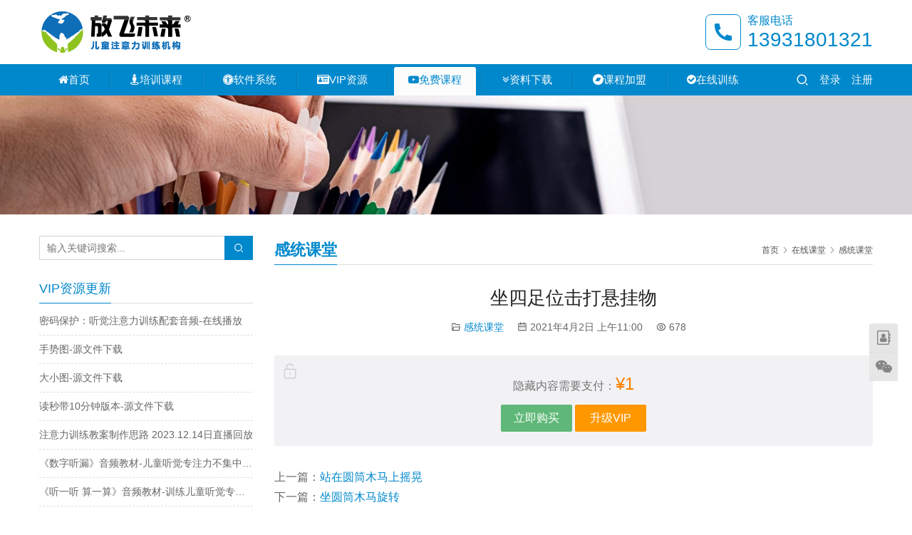

--- FILE ---
content_type: text/html; charset=UTF-8
request_url: https://www.fangfeiweilai.cn/archives/1024
body_size: 19081
content:
<!DOCTYPE html>
<html lang="zh-Hans">
<head>
<meta charset="UTF-8">
<meta http-equiv="X-UA-Compatible" content="IE=edge,chrome=1">
<meta name="renderer" content="webkit">
<meta name="viewport" content="initial-scale=1.0,user-scalable=no,maximum-scale=1,width=device-width,viewport-fit=cover">
<meta name="format-detection" content="telephone=no">
<title>坐四足位击打悬挂物 | 放飞未来注意力训练官方网站-感统训练-中小学生快速阅读课程</title>
	<style>img:is([sizes="auto" i], [sizes^="auto," i]) { contain-intrinsic-size: 3000px 1500px }</style>
	<meta name="keywords" content="坐四足位击打悬挂物">
<meta name="description" content="坐四足位击打悬挂物">
<meta property="og:type" content="article">
<meta property="og:url" content="https://www.fangfeiweilai.cn/archives/1024">
<meta property="og:site_name" content="放飞未来注意力训练官方网站-感统训练-中小学生快速阅读课程">
<meta property="og:title" content="坐四足位击打悬挂物">
<meta property="og:image" content="https://fangfeiweilai-1300394458.file.myqcloud.com/2021/04/2021040202595414.jpg">
<meta property="og:description" content="坐四足位击打悬挂物">
<link rel="canonical" href="https://www.fangfeiweilai.cn/archives/1024">
<meta name="applicable-device" content="pc,mobile">
<meta http-equiv="Cache-Control" content="no-transform">
<link rel="shortcut icon" href="https://fangfeiweilai-1300394458.file.myqcloud.com/2021/02/apple-touch-icon.png">
<link rel='stylesheet' id='stylesheet-css' href='https://www.fangfeiweilai.cn/wp-content/themes/third/css/style.css?ver=5.15.2' type='text/css' media='all' />
<link rel='stylesheet' id='material-icons-css' href='https://www.fangfeiweilai.cn/wp-content/themes/third/themer/assets/css/material-icons.css?ver=5.15.2' type='text/css' media='all' />
<link rel='stylesheet' id='font-awesome-css' href='https://www.fangfeiweilai.cn/wp-content/themes/third/themer/assets/css/font-awesome.css?ver=5.15.2' type='text/css' media='all' />
<link rel='stylesheet' id='wp-block-library-css' href='https://www.fangfeiweilai.cn/wp-includes/css/dist/block-library/style.min.css?ver=6.8.3' type='text/css' media='all' />
<style id='classic-theme-styles-inline-css' type='text/css'>
/*! This file is auto-generated */
.wp-block-button__link{color:#fff;background-color:#32373c;border-radius:9999px;box-shadow:none;text-decoration:none;padding:calc(.667em + 2px) calc(1.333em + 2px);font-size:1.125em}.wp-block-file__button{background:#32373c;color:#fff;text-decoration:none}
</style>
<style id='global-styles-inline-css' type='text/css'>
:root{--wp--preset--aspect-ratio--square: 1;--wp--preset--aspect-ratio--4-3: 4/3;--wp--preset--aspect-ratio--3-4: 3/4;--wp--preset--aspect-ratio--3-2: 3/2;--wp--preset--aspect-ratio--2-3: 2/3;--wp--preset--aspect-ratio--16-9: 16/9;--wp--preset--aspect-ratio--9-16: 9/16;--wp--preset--color--black: #000000;--wp--preset--color--cyan-bluish-gray: #abb8c3;--wp--preset--color--white: #ffffff;--wp--preset--color--pale-pink: #f78da7;--wp--preset--color--vivid-red: #cf2e2e;--wp--preset--color--luminous-vivid-orange: #ff6900;--wp--preset--color--luminous-vivid-amber: #fcb900;--wp--preset--color--light-green-cyan: #7bdcb5;--wp--preset--color--vivid-green-cyan: #00d084;--wp--preset--color--pale-cyan-blue: #8ed1fc;--wp--preset--color--vivid-cyan-blue: #0693e3;--wp--preset--color--vivid-purple: #9b51e0;--wp--preset--gradient--vivid-cyan-blue-to-vivid-purple: linear-gradient(135deg,rgba(6,147,227,1) 0%,rgb(155,81,224) 100%);--wp--preset--gradient--light-green-cyan-to-vivid-green-cyan: linear-gradient(135deg,rgb(122,220,180) 0%,rgb(0,208,130) 100%);--wp--preset--gradient--luminous-vivid-amber-to-luminous-vivid-orange: linear-gradient(135deg,rgba(252,185,0,1) 0%,rgba(255,105,0,1) 100%);--wp--preset--gradient--luminous-vivid-orange-to-vivid-red: linear-gradient(135deg,rgba(255,105,0,1) 0%,rgb(207,46,46) 100%);--wp--preset--gradient--very-light-gray-to-cyan-bluish-gray: linear-gradient(135deg,rgb(238,238,238) 0%,rgb(169,184,195) 100%);--wp--preset--gradient--cool-to-warm-spectrum: linear-gradient(135deg,rgb(74,234,220) 0%,rgb(151,120,209) 20%,rgb(207,42,186) 40%,rgb(238,44,130) 60%,rgb(251,105,98) 80%,rgb(254,248,76) 100%);--wp--preset--gradient--blush-light-purple: linear-gradient(135deg,rgb(255,206,236) 0%,rgb(152,150,240) 100%);--wp--preset--gradient--blush-bordeaux: linear-gradient(135deg,rgb(254,205,165) 0%,rgb(254,45,45) 50%,rgb(107,0,62) 100%);--wp--preset--gradient--luminous-dusk: linear-gradient(135deg,rgb(255,203,112) 0%,rgb(199,81,192) 50%,rgb(65,88,208) 100%);--wp--preset--gradient--pale-ocean: linear-gradient(135deg,rgb(255,245,203) 0%,rgb(182,227,212) 50%,rgb(51,167,181) 100%);--wp--preset--gradient--electric-grass: linear-gradient(135deg,rgb(202,248,128) 0%,rgb(113,206,126) 100%);--wp--preset--gradient--midnight: linear-gradient(135deg,rgb(2,3,129) 0%,rgb(40,116,252) 100%);--wp--preset--font-size--small: 13px;--wp--preset--font-size--medium: 20px;--wp--preset--font-size--large: 36px;--wp--preset--font-size--x-large: 42px;--wp--preset--spacing--20: 0.44rem;--wp--preset--spacing--30: 0.67rem;--wp--preset--spacing--40: 1rem;--wp--preset--spacing--50: 1.5rem;--wp--preset--spacing--60: 2.25rem;--wp--preset--spacing--70: 3.38rem;--wp--preset--spacing--80: 5.06rem;--wp--preset--shadow--natural: 6px 6px 9px rgba(0, 0, 0, 0.2);--wp--preset--shadow--deep: 12px 12px 50px rgba(0, 0, 0, 0.4);--wp--preset--shadow--sharp: 6px 6px 0px rgba(0, 0, 0, 0.2);--wp--preset--shadow--outlined: 6px 6px 0px -3px rgba(255, 255, 255, 1), 6px 6px rgba(0, 0, 0, 1);--wp--preset--shadow--crisp: 6px 6px 0px rgba(0, 0, 0, 1);}:where(.is-layout-flex){gap: 0.5em;}:where(.is-layout-grid){gap: 0.5em;}body .is-layout-flex{display: flex;}.is-layout-flex{flex-wrap: wrap;align-items: center;}.is-layout-flex > :is(*, div){margin: 0;}body .is-layout-grid{display: grid;}.is-layout-grid > :is(*, div){margin: 0;}:where(.wp-block-columns.is-layout-flex){gap: 2em;}:where(.wp-block-columns.is-layout-grid){gap: 2em;}:where(.wp-block-post-template.is-layout-flex){gap: 1.25em;}:where(.wp-block-post-template.is-layout-grid){gap: 1.25em;}.has-black-color{color: var(--wp--preset--color--black) !important;}.has-cyan-bluish-gray-color{color: var(--wp--preset--color--cyan-bluish-gray) !important;}.has-white-color{color: var(--wp--preset--color--white) !important;}.has-pale-pink-color{color: var(--wp--preset--color--pale-pink) !important;}.has-vivid-red-color{color: var(--wp--preset--color--vivid-red) !important;}.has-luminous-vivid-orange-color{color: var(--wp--preset--color--luminous-vivid-orange) !important;}.has-luminous-vivid-amber-color{color: var(--wp--preset--color--luminous-vivid-amber) !important;}.has-light-green-cyan-color{color: var(--wp--preset--color--light-green-cyan) !important;}.has-vivid-green-cyan-color{color: var(--wp--preset--color--vivid-green-cyan) !important;}.has-pale-cyan-blue-color{color: var(--wp--preset--color--pale-cyan-blue) !important;}.has-vivid-cyan-blue-color{color: var(--wp--preset--color--vivid-cyan-blue) !important;}.has-vivid-purple-color{color: var(--wp--preset--color--vivid-purple) !important;}.has-black-background-color{background-color: var(--wp--preset--color--black) !important;}.has-cyan-bluish-gray-background-color{background-color: var(--wp--preset--color--cyan-bluish-gray) !important;}.has-white-background-color{background-color: var(--wp--preset--color--white) !important;}.has-pale-pink-background-color{background-color: var(--wp--preset--color--pale-pink) !important;}.has-vivid-red-background-color{background-color: var(--wp--preset--color--vivid-red) !important;}.has-luminous-vivid-orange-background-color{background-color: var(--wp--preset--color--luminous-vivid-orange) !important;}.has-luminous-vivid-amber-background-color{background-color: var(--wp--preset--color--luminous-vivid-amber) !important;}.has-light-green-cyan-background-color{background-color: var(--wp--preset--color--light-green-cyan) !important;}.has-vivid-green-cyan-background-color{background-color: var(--wp--preset--color--vivid-green-cyan) !important;}.has-pale-cyan-blue-background-color{background-color: var(--wp--preset--color--pale-cyan-blue) !important;}.has-vivid-cyan-blue-background-color{background-color: var(--wp--preset--color--vivid-cyan-blue) !important;}.has-vivid-purple-background-color{background-color: var(--wp--preset--color--vivid-purple) !important;}.has-black-border-color{border-color: var(--wp--preset--color--black) !important;}.has-cyan-bluish-gray-border-color{border-color: var(--wp--preset--color--cyan-bluish-gray) !important;}.has-white-border-color{border-color: var(--wp--preset--color--white) !important;}.has-pale-pink-border-color{border-color: var(--wp--preset--color--pale-pink) !important;}.has-vivid-red-border-color{border-color: var(--wp--preset--color--vivid-red) !important;}.has-luminous-vivid-orange-border-color{border-color: var(--wp--preset--color--luminous-vivid-orange) !important;}.has-luminous-vivid-amber-border-color{border-color: var(--wp--preset--color--luminous-vivid-amber) !important;}.has-light-green-cyan-border-color{border-color: var(--wp--preset--color--light-green-cyan) !important;}.has-vivid-green-cyan-border-color{border-color: var(--wp--preset--color--vivid-green-cyan) !important;}.has-pale-cyan-blue-border-color{border-color: var(--wp--preset--color--pale-cyan-blue) !important;}.has-vivid-cyan-blue-border-color{border-color: var(--wp--preset--color--vivid-cyan-blue) !important;}.has-vivid-purple-border-color{border-color: var(--wp--preset--color--vivid-purple) !important;}.has-vivid-cyan-blue-to-vivid-purple-gradient-background{background: var(--wp--preset--gradient--vivid-cyan-blue-to-vivid-purple) !important;}.has-light-green-cyan-to-vivid-green-cyan-gradient-background{background: var(--wp--preset--gradient--light-green-cyan-to-vivid-green-cyan) !important;}.has-luminous-vivid-amber-to-luminous-vivid-orange-gradient-background{background: var(--wp--preset--gradient--luminous-vivid-amber-to-luminous-vivid-orange) !important;}.has-luminous-vivid-orange-to-vivid-red-gradient-background{background: var(--wp--preset--gradient--luminous-vivid-orange-to-vivid-red) !important;}.has-very-light-gray-to-cyan-bluish-gray-gradient-background{background: var(--wp--preset--gradient--very-light-gray-to-cyan-bluish-gray) !important;}.has-cool-to-warm-spectrum-gradient-background{background: var(--wp--preset--gradient--cool-to-warm-spectrum) !important;}.has-blush-light-purple-gradient-background{background: var(--wp--preset--gradient--blush-light-purple) !important;}.has-blush-bordeaux-gradient-background{background: var(--wp--preset--gradient--blush-bordeaux) !important;}.has-luminous-dusk-gradient-background{background: var(--wp--preset--gradient--luminous-dusk) !important;}.has-pale-ocean-gradient-background{background: var(--wp--preset--gradient--pale-ocean) !important;}.has-electric-grass-gradient-background{background: var(--wp--preset--gradient--electric-grass) !important;}.has-midnight-gradient-background{background: var(--wp--preset--gradient--midnight) !important;}.has-small-font-size{font-size: var(--wp--preset--font-size--small) !important;}.has-medium-font-size{font-size: var(--wp--preset--font-size--medium) !important;}.has-large-font-size{font-size: var(--wp--preset--font-size--large) !important;}.has-x-large-font-size{font-size: var(--wp--preset--font-size--x-large) !important;}
:where(.wp-block-post-template.is-layout-flex){gap: 1.25em;}:where(.wp-block-post-template.is-layout-grid){gap: 1.25em;}
:where(.wp-block-columns.is-layout-flex){gap: 2em;}:where(.wp-block-columns.is-layout-grid){gap: 2em;}
:root :where(.wp-block-pullquote){font-size: 1.5em;line-height: 1.6;}
</style>
<link rel='stylesheet' id='wpcom-member-css' href='https://www.fangfeiweilai.cn/wp-content/plugins/wpcom-member/css/style.css?ver=1.7.16' type='text/css' media='all' />
<link rel='stylesheet' id='QAPress-css' href='https://www.fangfeiweilai.cn/wp-content/plugins/qapress/css/style.css?ver=4.11.0' type='text/css' media='all' />
<style id='QAPress-inline-css' type='text/css'>
:root{--qa-color: #1471CA;--qa-hover: #0D62B3;}
</style>
<link rel='stylesheet' id='wshop-css' href='https://www.fangfeiweilai.cn/wp-content/plugins/wechat-shop/assets/css/wshop.css?ver=1.1.0' type='text/css' media='all' />
<link rel='stylesheet' id='xhweb-css' href='https://www.fangfeiweilai.cn/wp-content/plugins/wechat-shop/assets/css/xunhuweb-plugins-base.css?ver=1.1.0' type='text/css' media='all' />
<link rel='stylesheet' id='xhweb-wshop-css' href='https://www.fangfeiweilai.cn/wp-content/plugins/wechat-shop/assets/css/wechat-shop.css?ver=1.1.0' type='text/css' media='all' />
<script type="text/javascript" src="https://www.fangfeiweilai.cn/wp-includes/js/jquery/jquery.min.js?ver=3.7.1" id="jquery-core-js"></script>
<script type="text/javascript" src="https://www.fangfeiweilai.cn/wp-includes/js/jquery/jquery-migrate.min.js?ver=3.4.1" id="jquery-migrate-js"></script>
<link rel="EditURI" type="application/rsd+xml" title="RSD" href="https://www.fangfeiweilai.cn/xmlrpc.php?rsd" />
<style>                :root{--theme-color:#0088cc;--theme-hover:#0077cc;}
                    .page-no-sidebar.member-login,.page-no-sidebar.member-register{ background-image: url('https://fangfeiweilai-1300394458.file.myqcloud.com/2021/04/2021040710021349.png');}
                .footer{color: #666;background: #f3f3f3;}
        .footer a{color: #666;}
        .footer a:hover{color: #333;}
        .footer .menu li, .footer .footer-menu li{border-right-color: #666;}
                </style>
<link rel="icon" href="https://fangfeiweilai-1300394458.file.myqcloud.com/2021/02/apple-touch-icon-150x150.png" sizes="32x32" />
<link rel="icon" href="https://fangfeiweilai-1300394458.file.myqcloud.com/2021/02/apple-touch-icon.png" sizes="192x192" />
<link rel="apple-touch-icon" href="https://fangfeiweilai-1300394458.file.myqcloud.com/2021/02/apple-touch-icon.png" />
<meta name="msapplication-TileImage" content="https://fangfeiweilai-1300394458.file.myqcloud.com/2021/02/apple-touch-icon.png" />
<style id="wpforms-css-vars-root">
				:root {
					--wpforms-field-border-radius: 3px;
--wpforms-field-border-style: solid;
--wpforms-field-border-size: 1px;
--wpforms-field-background-color: #ffffff;
--wpforms-field-border-color: rgba( 0, 0, 0, 0.25 );
--wpforms-field-border-color-spare: rgba( 0, 0, 0, 0.25 );
--wpforms-field-text-color: rgba( 0, 0, 0, 0.7 );
--wpforms-field-menu-color: #ffffff;
--wpforms-label-color: rgba( 0, 0, 0, 0.85 );
--wpforms-label-sublabel-color: rgba( 0, 0, 0, 0.55 );
--wpforms-label-error-color: #d63637;
--wpforms-button-border-radius: 3px;
--wpforms-button-border-style: none;
--wpforms-button-border-size: 1px;
--wpforms-button-background-color: #066aab;
--wpforms-button-border-color: #066aab;
--wpforms-button-text-color: #ffffff;
--wpforms-page-break-color: #066aab;
--wpforms-background-image: none;
--wpforms-background-position: center center;
--wpforms-background-repeat: no-repeat;
--wpforms-background-size: cover;
--wpforms-background-width: 100px;
--wpforms-background-height: 100px;
--wpforms-background-color: rgba( 0, 0, 0, 0 );
--wpforms-background-url: none;
--wpforms-container-padding: 0px;
--wpforms-container-border-style: none;
--wpforms-container-border-width: 1px;
--wpforms-container-border-color: #000000;
--wpforms-container-border-radius: 3px;
--wpforms-field-size-input-height: 43px;
--wpforms-field-size-input-spacing: 15px;
--wpforms-field-size-font-size: 16px;
--wpforms-field-size-line-height: 19px;
--wpforms-field-size-padding-h: 14px;
--wpforms-field-size-checkbox-size: 16px;
--wpforms-field-size-sublabel-spacing: 5px;
--wpforms-field-size-icon-size: 1;
--wpforms-label-size-font-size: 16px;
--wpforms-label-size-line-height: 19px;
--wpforms-label-size-sublabel-font-size: 14px;
--wpforms-label-size-sublabel-line-height: 17px;
--wpforms-button-size-font-size: 17px;
--wpforms-button-size-height: 41px;
--wpforms-button-size-padding-h: 15px;
--wpforms-button-size-margin-top: 10px;
--wpforms-container-shadow-size-box-shadow: none;

				}
			</style><!--[if lte IE 11]><script src="https://www.fangfeiweilai.cn/wp-content/themes/third/js/update.js"></script><![endif]-->
</head>
<body class="wp-singular post-template-default single single-post postid-1024 single-format-standard wp-theme-third lang-cn">
<header id="header" class="header header-1 navbar-default">
    <div class="container header-1-logo">
        <div class="logo-wrap">
                        <div class="logo">
                <a href="https://www.fangfeiweilai.cn/" rel="home"><img src="https://fangfeiweilai-1300394458.file.myqcloud.com/2024/11/logo注意力R.png" alt="放飞未来注意力训练官方网站-感统训练-中小学生快速阅读课程"></a>
            </div>
        </div>
                    <div class="tell-wrap">
                <div class="tell-icon">
                    <svg xmlns="http://www.w3.org/2000/svg" viewBox="0 0 24 24" width="24" height="24"><path fill="none" d="M0 0h24v24H0z"/><path d="M21 16.42v3.536a1 1 0 0 1-.93.998c-.437.03-.794.046-1.07.046-8.837 0-16-7.163-16-16 0-.276.015-.633.046-1.07A1 1 0 0 1 4.044 3H7.58a.5.5 0 0 1 .498.45c.023.23.044.413.064.552A13.901 13.901 0 0 0 9.35 8.003c.095.2.033.439-.147.567l-2.158 1.542a13.047 13.047 0 0 0 6.844 6.844l1.54-2.154a.462.462 0 0 1 .573-.149 13.901 13.901 0 0 0 4 1.205c.139.02.322.042.55.064a.5.5 0 0 1 .449.498z"/></svg>
                </div>
                <div class="tel">
                    <h3 class="tel-title">客服电话</h3>
                    <p class="tel-num">13931801321</p>
                </div>
            </div>
                <button type="button" class="navbar-toggle collapsed" data-toggle="collapse" data-target=".navbar-menu">
            <span class="icon-bar icon-bar-1"></span>
            <span class="icon-bar icon-bar-2"></span>
            <span class="icon-bar icon-bar-3"></span>
        </button>
    </div><!-- /.container -->
    <div class="header-menu">
        <div class="container">
            <nav class="collapse navbar-collapse navbar-menu">
                <ul id="menu-shangdaohang" class="nav navbar-nav"><li class="menu-item menu-item-has-image"><a href="/"><i class="wpcom-icon fa fa-home menu-item-icon"></i>首页</a></li>
<li class="menu-item menu-item-has-image dropdown"><a href="https://www.fangfeiweilai.cn/zhuyilixunlianshiwangluopeixun-xiangjieguanchali" class="dropdown-toggle"><i class="wpcom-icon fa fa-street-view menu-item-icon"></i>培训课程</a>
<ul class="dropdown-menu menu-item-wrap menu-item-col-5">
	<li class="menu-item menu-item-has-image"><a href="https://www.fangfeiweilai.cn/zhengshuchaxun"><i class="wpcom-icon fa fa-certificate menu-item-icon"></i>证书查询</a></li>
	<li class="menu-item menu-item-has-image dropdown"><a href="https://www.fangfeiweilai.cn/archives/category/vip/lilunkecheng/zhuyilililun"><i class="wpcom-icon fa fa-folder menu-item-icon"></i>理论部分</a>
	<ul class="dropdown-menu">
		<li class="menu-item menu-item-has-image"><a href="https://www.fangfeiweilai.cn/archives/category/vip/lilunkecheng/zhuyilililun"><i class="wpcom-icon fa fa-child menu-item-icon"></i>注意力</a></li>
		<li class="menu-item menu-item-has-image"><a href="https://www.fangfeiweilai.cn/archives/category/vip/lilunkecheng/shizhijue"><i class="wpcom-icon fa fa-eye menu-item-icon"></i>视知觉</a></li>
		<li class="menu-item menu-item-has-image"><a href="https://www.fangfeiweilai.cn/archives/category/vip/lilunkecheng/tingzhijue"><i class="wpcom-icon fa fa-bullhorn menu-item-icon"></i>听知觉</a></li>
		<li class="menu-item menu-item-has-image"><a href="https://www.fangfeiweilai.cn/archives/category/vip/lilunkecheng/guanchali"><i class="wpcom-icon fa fa-info-circle menu-item-icon"></i>观察力</a></li>
		<li class="menu-item menu-item-has-image"><a href="https://www.fangfeiweilai.cn/archives/category/vip/lilunkecheng/siweili"><i class="wpcom-icon fa fa-futbol-o menu-item-icon"></i>思维力</a></li>
		<li class="menu-item menu-item-has-image"><a href="https://www.fangfeiweilai.cn/archives/category/vip/lilunkecheng/kongjianzhijue"><i class="wpcom-icon fa fa-codiepie menu-item-icon"></i>空间知觉</a></li>
	</ul>
</li>
	<li class="menu-item menu-item-has-image dropdown"><a href="https://www.fangfeiweilai.cn/archives/category/vip/shicaokecheng/jiaojucaozuo"><i class="wpcom-icon fa fa-get-pocket menu-item-icon"></i>教具操作课程</a>
	<ul class="dropdown-menu">
		<li class="menu-item menu-item-has-image"><a href="https://www.fangfeiweilai.cn/archives/category/vip/shicaokecheng/huaxiao"><i class="wpcom-icon fa fa-stack-overflow menu-item-icon"></i>划消图卡</a></li>
		<li class="menu-item menu-item-has-image"><a href="https://www.fangfeiweilai.cn/archives/category/vip/shicaokecheng/zhuyilituka"><i class="wpcom-icon fa fa-map menu-item-icon"></i>注意力图卡</a></li>
		<li class="menu-item menu-item-has-image"><a href="https://www.fangfeiweilai.cn/archives/category/vip/shicaokecheng/jiaojucaozuo"><i class="wpcom-icon fa fa-leaf menu-item-icon"></i>教具操作</a></li>
		<li class="menu-item menu-item-has-image"><a href="https://www.fangfeiweilai.cn/archives/category/vip/shicaokecheng/richangyongpin"><i class="wpcom-icon fa fa-pie-chart menu-item-icon"></i>日常用品</a></li>
		<li class="menu-item menu-item-has-image"><a href="https://www.fangfeiweilai.cn/archives/category/vip/shicaokecheng/zhuyilimokuai"><i class="wpcom-icon fa fa-flag menu-item-icon"></i>注意力魔块</a></li>
		<li class="menu-item menu-item-has-image"><a href="https://www.fangfeiweilai.cn/archives/category/vip/shicaokecheng/tingjuezhuyili"><i class="wpcom-icon fa fa-dropbox menu-item-icon"></i>听觉注意力</a></li>
	</ul>
</li>
	<li class="menu-item menu-item-has-image"><a href="https://www.fangfeiweilai.cn/jyl"><i class="wpcom-icon fa fa-linux menu-item-icon"></i>记忆力训练课程</a></li>
	<li class="menu-item menu-item-has-image dropdown"><a href="#"><i class="wpcom-icon fa fa-codiepie menu-item-icon"></i>大学公开课</a>
	<ul class="dropdown-menu">
		<li class="menu-item menu-item-has-image"><a href="https://www.fangfeiweilai.cn/putongxinlixue-jilindaxuegongkaike"><i class="wpcom-icon fa fa-500px menu-item-icon"></i>吉林大学-张彦彦</a></li>
		<li class="menu-item menu-item-has-image"><a href="https://www.fangfeiweilai.cn/xinlixuejibenyuanli-huananshifandaxue-zhangjijia"><i class="wpcom-icon fa fa-calendar-o menu-item-icon"></i>华南师范大学-张积家</a></li>
	</ul>
</li>
</ul>
</li>
<li class="menu-item menu-item-has-image dropdown"><a href="#" class="dropdown-toggle"><i class="wpcom-icon fa fa-universal-access menu-item-icon"></i>软件系统</a>
<ul class="dropdown-menu menu-item-wrap menu-item-col-5">
	<li class="menu-item"><a href="https://app.huihuangshengshi.cn">反馈与调节系统</a></li>
	<li class="menu-item"><a href="https://ja.huihuangshengshi.cn">教案管理系统</a></li>
	<li class="menu-item menu-item-object-post menu-item-has-image"><a href="https://www.fangfeiweilai.cn/archives/41"><i class="wpcom-icon fa fa-graduation-cap menu-item-icon"></i>测评系统</a></li>
	<li class="menu-item menu-item-object-post menu-item-has-image"><a href="https://www.fangfeiweilai.cn/archives/39"><i class="wpcom-icon fa fa-key menu-item-icon"></i>魔块系统</a></li>
	<li class="menu-item menu-item-object-post menu-item-has-image"><a href="https://www.fangfeiweilai.cn/archives/45"><i class="wpcom-icon fa fa-modx menu-item-icon"></i>图卡生成</a></li>
	<li class="menu-item menu-item-object-post menu-item-has-image"><a href="https://www.fangfeiweilai.cn/archives/33"><i class="wpcom-icon fa fa-volume-up menu-item-icon"></i>听觉软件</a></li>
	<li class="menu-item menu-item-has-image"><a href="https://www.fangfeiweilai.cn/gtcp"><i class="wpcom-icon fa fa-bug menu-item-icon"></i>感统测评</a></li>
</ul>
</li>
<li class="menu-item menu-item-has-image dropdown"><a href="https://www.fangfeiweilai.cn/archives/category/vip" class="dropdown-toggle"><i class="wpcom-icon fa fa-drivers-license menu-item-icon"></i>VIP资源</a>
<ul class="dropdown-menu menu-item-wrap menu-item-col-5">
	<li class="menu-item menu-item-has-image"><a href="https://www.fangfeiweilai.cn/archives/category/vip/gtja"><i class="wpcom-icon fa fa-file-image-o menu-item-icon"></i>感统训练教案</a></li>
	<li class="menu-item menu-item-has-image"><a href="https://www.fangfeiweilai.cn/gtvideo"><i class="wpcom-icon fa fa-calendar-plus-o menu-item-icon"></i>感统视频教程</a></li>
	<li class="menu-item menu-item-has-image dropdown"><a href="https://www.fangfeiweilai.cn/tukadown"><i class="wpcom-icon fa fa-assistive-listening-systems menu-item-icon"></i>视觉专注图卡</a>
	<ul class="dropdown-menu">
		<li class="menu-item menu-item-has-image"><a href="https://www.fangfeiweilai.cn/archives/category/vip/tukaxiazai/hzf"><i class="wpcom-icon fa fa-address-card menu-item-icon"></i>划字符系列</a></li>
		<li class="menu-item menu-item-has-image"><a href="https://www.fangfeiweilai.cn/archives/category/vip/tukaxiazai/sltj"><i class="wpcom-icon fa fa-connectdevelop menu-item-icon"></i>数量统计</a></li>
		<li class="menu-item menu-item-has-image"><a href="https://www.fangfeiweilai.cn/archives/category/vip/tukaxiazai/yincangtu"><i class="wpcom-icon fa fa-cubes menu-item-icon"></i>隐藏图</a></li>
		<li class="menu-item menu-item-has-image"><a href="https://www.fangfeiweilai.cn/archives/category/vip/tukaxiazai/zhaobutong"><i class="wpcom-icon fa fa-birthday-cake menu-item-icon"></i>找不同</a></li>
		<li class="menu-item menu-item-has-image"><a href="https://www.fangfeiweilai.cn/archives/category/vip/tukaxiazai/tubiaohuaxiao"><i class="wpcom-icon fa fa-align-center menu-item-icon"></i>图标划消</a></li>
		<li class="menu-item menu-item-has-image"><a href="https://www.fangfeiweilai.cn/archives/category/vip/tukaxiazai/shuzihuaxiao"><i class="wpcom-icon fa fa-book menu-item-icon"></i>数字划消</a></li>
		<li class="menu-item menu-item-has-image"><a href="https://www.fangfeiweilai.cn/archives/category/vip/tukaxiazai/fychx"><i class="wpcom-icon fa fa-calendar menu-item-icon"></i>反义词划消</a></li>
		<li class="menu-item menu-item-has-image"><a href="https://www.fangfeiweilai.cn/archives/category/vip/tukaxiazai/migong"><i class="wpcom-icon fa fa-asterisk menu-item-icon"></i>迷宫</a></li>
		<li class="menu-item menu-item-has-image"><a href="https://www.fangfeiweilai.cn/archives/category/vip/tukaxiazai/lianxian"><i class="wpcom-icon fa fa-pencil-square menu-item-icon"></i>连线</a></li>
		<li class="menu-item menu-item-has-image"><a href="https://www.fangfeiweilai.cn/archives/category/vip/tukaxiazai/dianlianxian"><i class="wpcom-icon fa fa-beer menu-item-icon"></i>点连线</a></li>
		<li class="menu-item menu-item-has-image"><a href="https://www.fangfeiweilai.cn/archives/category/vip/tukaxiazai/synxtt"><i class="wpcom-icon fa fa-hand-o-up menu-item-icon"></i>手眼脑协调图</a></li>
		<li class="menu-item menu-item-has-image"><a href="https://www.fangfeiweilai.cn/archives/category/vip/tukaxiazai/yima"><i class="wpcom-icon fa fa-bar-chart menu-item-icon"></i>译码</a></li>
		<li class="menu-item menu-item-has-image"><a href="https://www.fangfeiweilai.cn/archives/category/vip/tukaxiazai/sizilianzhu"><i class="wpcom-icon fa fa-object-group menu-item-icon"></i>四子连珠</a></li>
		<li class="menu-item menu-item-has-image"><a href="https://www.fangfeiweilai.cn/archives/category/vip/tukaxiazai/zfjx"><i class="wpcom-icon fa fa-bandcamp menu-item-icon"></i>字符镜像</a></li>
		<li class="menu-item menu-item-has-image"><a href="https://www.fangfeiweilai.cn/archives/category/vip/tukaxiazai/synts"><i class="wpcom-icon fa fa-at menu-item-icon"></i>手眼脑填数</a></li>
		<li class="menu-item menu-item-has-image"><a href="https://www.fangfeiweilai.cn/archives/category/vip/tukaxiazai/youer"><i class="wpcom-icon fa fa-archive menu-item-icon"></i>幼儿版</a></li>
	</ul>
</li>
	<li class="menu-item menu-item-has-image dropdown"><a href="https://www.fangfeiweilai.cn/tingjue"><i class="wpcom-icon fa fa-volume-up menu-item-icon"></i>听觉专注音频</a>
	<ul class="dropdown-menu">
		<li class="menu-item menu-item-has-image"><a href="https://www.fangfeiweilai.cn/archives/category/vip/yinpin/tytzyz"><i class="wpcom-icon fa fa-american-sign-language-interpreting menu-item-icon"></i>听一听 做一做</a></li>
		<li class="menu-item menu-item-has-image"><a href="https://www.fangfeiweilai.cn/archives/category/vip/yinpin/tytxyx"><i class="wpcom-icon fa fa-align-right menu-item-icon"></i>听一听 写一写</a></li>
		<li class="menu-item menu-item-has-image"><a href="https://www.fangfeiweilai.cn/archives/category/vip/yinpin/tytdyd"><i class="wpcom-icon fa fa-blind menu-item-icon"></i>听一听 动一动</a></li>
		<li class="menu-item menu-item-has-image"><a href="https://www.fangfeiweilai.cn/archives/category/vip/yinpin/tytdyd-yinpin"><i class="wpcom-icon fa fa-behance menu-item-icon"></i>听一听 定一定</a></li>
		<li class="menu-item menu-item-has-image"><a href="https://www.fangfeiweilai.cn/archives/category/vip/yinpin/tytdyd-yinpin-vip"><i class="wpcom-icon fa fa-barcode menu-item-icon"></i>听一听 对一对</a></li>
		<li class="menu-item menu-item-has-image"><a href="https://www.fangfeiweilai.cn/archives/category/vip/yinpin/tytsys"><i class="wpcom-icon fa fa-cart-arrow-down menu-item-icon"></i>听一听 说一说</a></li>
		<li class="menu-item menu-item-has-image"><a href="https://www.fangfeiweilai.cn/archives/category/vip/yinpin/tjmima"><i class="wpcom-icon fa fa-chain-broken menu-item-icon"></i>听觉密码</a></li>
		<li class="menu-item menu-item-has-image"><a href="https://www.fangfeiweilai.cn/archives/category/vip/yinpin/pcgr"><i class="wpcom-icon fa fa-codiepie menu-item-icon"></i>听觉排除干扰(杂音版)</a></li>
		<li class="menu-item menu-item-has-image"><a href="https://www.fangfeiweilai.cn/archives/category/vip/tingjuezonghe"><i class="wpcom-icon fa fa-mixcloud menu-item-icon"></i>小学教材音频</a></li>
	</ul>
</li>
	<li class="menu-item menu-item-has-image dropdown"><a href="https://www.fangfeiweilai.cn/archives/category/vip/video"><i class="wpcom-icon fa fa-video-camera menu-item-icon"></i>视频教材</a>
	<ul class="dropdown-menu">
		<li class="menu-item menu-item-has-image"><a href="https://www.fangfeiweilai.cn/archives/category/vip/video/zbt"><i class="wpcom-icon fa fa-arrow-circle-o-down menu-item-icon"></i>视听找不同</a></li>
		<li class="menu-item menu-item-has-image"><a href="https://www.fangfeiweilai.cn/archives/category/vip/video/szpx"><i class="wpcom-icon fa fa-bicycle menu-item-icon"></i>数字排序</a></li>
		<li class="menu-item menu-item-has-image"><a href="https://www.fangfeiweilai.cn/archives/category/vip/video/szjx"><i class="wpcom-icon fa fa-building-o menu-item-icon"></i>数字镜像</a></li>
		<li class="menu-item menu-item-has-image"><a href="https://www.fangfeiweilai.cn/archives/category/vip/video/yima-video"><i class="wpcom-icon fa fa-dashcube menu-item-icon"></i>译码</a></li>
		<li class="menu-item menu-item-has-image"><a href="https://www.fangfeiweilai.cn/archives/category/vip/video/fwts"><i class="wpcom-icon fa fa-contao menu-item-icon"></i>蜂窝涂色</a></li>
		<li class="menu-item menu-item-has-image"><a href="https://www.fangfeiweilai.cn/archives/category/vip/video/syn"><i class="wpcom-icon fa fa-hashtag menu-item-icon"></i>手眼脑协调图</a></li>
	</ul>
</li>
	<li class="menu-item menu-item-has-image"><a href="https://www.fangfeiweilai.cn/archives/category/vip/mxyp"><i class="wpcom-icon fa fa-microphone menu-item-icon"></i>冥想音频</a></li>
</ul>
</li>
<li class="menu-item current-post-ancestor active menu-item-has-image dropdown"><a href="https://www.fangfeiweilai.cn/archives/category/ketang" class="dropdown-toggle"><i class="wpcom-icon fa fa-youtube-play menu-item-icon"></i>免费课程</a>
<ul class="dropdown-menu menu-item-wrap menu-item-col-5">
	<li class="menu-item menu-item-has-image"><a href="https://www.fangfeiweilai.cn/archives/category/news"><i class="wpcom-icon fa fa-archive menu-item-icon"></i>信息动态</a></li>
	<li class="menu-item menu-item-has-image"><a href="https://www.fangfeiweilai.cn/quannajiaojushiyongjiaocheng/"><i class="wpcom-icon fa fa-film menu-item-icon"></i>全纳产品</a></li>
	<li class="menu-item menu-item-has-image dropdown"><a href="https://www.fangfeiweilai.cn/archives/category/ketang/quancaiyutongjiaoanshipin"><i class="wpcom-icon fa fa-circle-o-notch menu-item-icon"></i>全彩育童注意力教案</a>
	<ul class="dropdown-menu">
		<li class="menu-item menu-item-object-post menu-item-has-image"><a href="https://www.fangfeiweilai.cn/archives/5989"><i class="wpcom-icon fa fa-area-chart menu-item-icon"></i>A级教案演示视频</a></li>
		<li class="menu-item menu-item-object-post menu-item-has-image"><a href="https://www.fangfeiweilai.cn/archives/6017"><i class="wpcom-icon fa fa-backward menu-item-icon"></i>B级教案演示视频</a></li>
		<li class="menu-item menu-item-object-post menu-item-has-image"><a href="https://www.fangfeiweilai.cn/archives/6019"><i class="wpcom-icon fa fa-cart-plus menu-item-icon"></i>C级教案演示视频</a></li>
		<li class="menu-item menu-item-object-post menu-item-has-image"><a href="https://www.fangfeiweilai.cn/archives/6021"><i class="wpcom-icon fa fa-caret-square-o-right menu-item-icon"></i>D级教案演示视频</a></li>
	</ul>
</li>
	<li class="menu-item menu-item-has-image dropdown"><a href="https://www.fangfeiweilai.cn/archives/category/ketang/jiaoan"><i class="wpcom-icon fa fa-folder-open menu-item-icon"></i>放飞未来注意力教案</a>
	<ul class="dropdown-menu">
		<li class="menu-item"><a href="https://www.fangfeiweilai.cn/archives/category/ketang/jiaoan/16xingmokuaichujijiaoan">16型魔块初级教案</a></li>
		<li class="menu-item"><a href="https://www.fangfeiweilai.cn/archives/category/ketang/jiaoan/16xingmokuaizhongjijiaoan">16型魔块中级教案</a></li>
		<li class="menu-item"><a href="https://www.fangfeiweilai.cn/archives/category/ketang/jiaoan/16xingmokuaigaojijiaoan">16型魔块高级教案</a></li>
		<li class="menu-item"><a href="https://www.fangfeiweilai.cn/archives/category/ketang/jiaoan/25xingmokuaijinjiejijiaoan">25型魔块进阶级教案</a></li>
		<li class="menu-item"><a href="https://www.fangfeiweilai.cn/archives/category/ketang/jiaoan/chuji">初级</a></li>
		<li class="menu-item"><a href="https://www.fangfeiweilai.cn/archives/category/ketang/jiaoan/zhongji">中级</a></li>
		<li class="menu-item"><a href="https://www.fangfeiweilai.cn/archives/category/ketang/jiaoan/gaoji">高级</a></li>
		<li class="menu-item"><a href="https://www.fangfeiweilai.cn/archives/category/ketang/jiaoan/jinjieji">进阶级</a></li>
	</ul>
</li>
	<li class="menu-item menu-item-has-image"><a href="https://www.fangfeiweilai.cn/archives/category/ketang/jiaojucaocuo/jingxi"><i class="wpcom-icon fa fa-handshake-o menu-item-icon"></i>精细动作</a></li>
</ul>
</li>
<li class="menu-item menu-item-has-image dropdown"><a href="/ziliaoxiazaimianfei/" class="dropdown-toggle"><i class="wpcom-icon fa fa-angle-double-down menu-item-icon"></i>资料下载</a>
<ul class="dropdown-menu menu-item-wrap menu-item-col-5">
	<li class="menu-item menu-item-has-image"><a href="https://www.fangfeiweilai.cn/archives/category/ketang/tukadaan"><i class="wpcom-icon fa fa-book menu-item-icon"></i>图卡答案</a></li>
	<li class="menu-item menu-item-has-image dropdown"><a href="#"><i class="wpcom-icon fa fa-delicious menu-item-icon"></i>全纳综合图卡电子教案</a>
	<ul class="dropdown-menu">
		<li class="menu-item menu-item-has-image"><a href="https://www.fangfeiweilai.cn/conieerchuji"><i class="wpcom-icon fa fa-bath menu-item-icon"></i>初级版电子教案</a></li>
		<li class="menu-item menu-item-has-image"><a href="https://www.fangfeiweilai.cn/conieergaoji"><i class="wpcom-icon fa fa-diamond menu-item-icon"></i>高级版电子教案</a></li>
	</ul>
</li>
	<li class="menu-item menu-item-has-image"><a href="https://www.fangfeiweilai.cn/63mokuai"><i class="wpcom-icon fa fa-adn menu-item-icon"></i>6+3魔块配套PDF</a></li>
	<li class="menu-item menu-item-has-image"><a href="https://www.fangfeiweilai.cn/16xingzhuyilimokuaipeitaotuka"><i class="wpcom-icon fa fa-arrows-alt menu-item-icon"></i>16型注意力魔块配套图卡</a></li>
	<li class="menu-item menu-item-has-image"><a href="https://www.fangfeiweilai.cn/25mokuai"><i class="wpcom-icon fa fa-calendar-minus-o menu-item-icon"></i>25型魔块配套PDF</a></li>
	<li class="menu-item menu-item-has-image"><a href="https://www.fangfeiweilai.cn/zyl25"><i class="wpcom-icon fa fa-assistive-listening-systems menu-item-icon"></i>25本手册教程</a></li>
	<li class="menu-item menu-item-has-image"><a href="https://www.fangfeiweilai.cn/archives/category/ketang/shijuan"><i class="wpcom-icon fa fa-bicycle menu-item-icon"></i>试卷答案下载</a></li>
	<li class="menu-item menu-item-has-image"><a href="https://www.fangfeiweilai.cn/archives/category/mokuaitingjue"><i class="wpcom-icon fa fa-chevron-circle-down menu-item-icon"></i>魔块听觉</a></li>
	<li class="menu-item menu-item-object-post menu-item-has-image"><a href="https://www.fangfeiweilai.cn/archives/19822"><i class="wpcom-icon fa fa-forward menu-item-icon"></i>读秒带</a></li>
	<li class="menu-item menu-item-object-post menu-item-has-image"><a href="https://www.fangfeiweilai.cn/archives/19836"><i class="wpcom-icon fa fa-caret-square-o-down menu-item-icon"></i>手势图</a></li>
	<li class="menu-item menu-item-object-post menu-item-has-image"><a href="https://www.fangfeiweilai.cn/archives/19832"><i class="wpcom-icon fa fa-caret-square-o-up menu-item-icon"></i>大小图</a></li>
	<li class="menu-item menu-item-object-post menu-item-has-image"><a href="https://www.fangfeiweilai.cn/archives/20628"><i class="wpcom-icon fa fa-microphone menu-item-icon"></i>听觉注意力手册音频</a></li>
</ul>
</li>
<li class="menu-item menu-item-has-image dropdown"><a href="https://www.fangfeiweilai.cn/kechengjiameng" class="dropdown-toggle"><i class="wpcom-icon fa fa-bandcamp menu-item-icon"></i>课程加盟</a>
<ul class="dropdown-menu menu-item-wrap menu-item-col-5">
	<li class="menu-item menu-item-has-image"><a href="https://www.fangfeiweilai.cn/daoxiaopeixun"><i class="wpcom-icon fa fa-delicious menu-item-icon"></i>上门培训</a></li>
	<li class="menu-item menu-item-has-image"><a href="https://www.fangfeiweilai.cn/archives/415"><i class="wpcom-icon fa fa-arrow-circle-o-down menu-item-icon"></i>数维棋课程</a></li>
	<li class="menu-item menu-item-has-image"><a href="https://www.fangfeiweilai.cn/kuaisuyuedukecheng"><i class="wpcom-icon fa fa-archive menu-item-icon"></i>快速阅读课程</a></li>
	<li class="menu-item menu-item-has-image"><a href="https://www.fangfeiweilai.cn/wenda"><i class="wpcom-icon fa fa-battery-2 menu-item-icon"></i>答疑解惑</a></li>
	<li class="menu-item menu-item-has-image"><a href="https://www.fangfeiweilai.cn/sample-page"><i class="wpcom-icon fa fa-television menu-item-icon"></i>联系我们</a></li>
</ul>
</li>
<li class="menu-item menu-item-has-image dropdown"><a href="/zhuyilifankuiyudiaojiexitonggongyiban" class="dropdown-toggle"><i class="wpcom-icon fa fa-check-circle menu-item-icon"></i>在线训练</a>
<ul class="dropdown-menu menu-item-wrap menu-item-col-5">
	<li class="menu-item"><a href="http://set.fangfeiweilai.cn/">舒尔特方格</a></li>
	<li class="menu-item"><a href="http://tjscpx.fangfeiweilai.cn/">听觉色彩排序</a></li>
	<li class="menu-item"><a href="http://dspd.fangfeiweilai.cn/">多少判断</a></li>
	<li class="menu-item"><a href="http://dxpd.fangfeiweilai.cn/">大小判断</a></li>
	<li class="menu-item"><a href="http://tjym.fangfeiweilai.cn">听觉译码</a></li>
	<li class="menu-item"><a href="http://se.fangfeiweilai.cn/">斯特鲁普</a></li>
	<li class="menu-item"><a href="http://szsm.fangfeiweilai.cn/">数字扫描</a></li>
	<li class="menu-item"><a href="http://znd.fangfeiweilai.cn/">汉字分辨训练</a></li>
</ul>
</li>
</ul><!-- /.navbar-collapse -->
                <div class="navbar-action">
                                            <div class="search-index">
                            <a class="search-icon" href="javascript:;"><i class="wpcom-icon wi"><svg aria-hidden="true"><use xlink:href="#wi-search"></use></svg></i></a>
                            <form class="search-form" action="https://www.fangfeiweilai.cn" method="get" role="search">
    <input type="text" class="keyword" name="s" placeholder="输入关键词搜索..." value="">
    <button type="submit" class="submit"><i class="wpcom-icon wi"><svg aria-hidden="true"><use xlink:href="#wi-search"></use></svg></i></button>
</form>                        </div><!-- /.search-index -->
                                                                                    <div id="j-user-wrap">
                            <a class="login" href="https://www.fangfeiweilai.cn/denglu-2?modal-type=login">登录</a>
                            <a class="login register" href="https://www.fangfeiweilai.cn/zhuce?modal-type=register">注册</a>
                        </div>
                                    </div>
            </nav>
        </div>
    </div>
</header><div id="wrap" class="header-1-wrap">    <div class="banner"><img src="//fangfeiweilai-1300394458.file.myqcloud.com/2023/09/图怪兽_b70ace28913648e4bc424d90a0429afa_91893.jpg" alt="banner"></div>
    <div class="container wrap">
        <div class="main">
            <div class="page-title clearfix" id="j-post-head">
                <ol class="breadcrumb" vocab="https://schema.org/" typeof="BreadcrumbList"><li class="home" property="itemListElement" typeof="ListItem"><a href="https://www.fangfeiweilai.cn" property="item" typeof="WebPage"><span property="name" class="hide">放飞未来注意力训练官方网站-感统训练-中小学生快速阅读课程</span>首页</a><meta property="position" content="1"></li><li property="itemListElement" typeof="ListItem"><i class="wpcom-icon wi"><svg aria-hidden="true"><use xlink:href="#wi-arrow-right-3"></use></svg></i><a href="https://www.fangfeiweilai.cn/archives/category/ketang" property="item" typeof="WebPage"><span property="name">在线课堂</span></a><meta property="position" content="2"></li><li property="itemListElement" typeof="ListItem"><i class="wpcom-icon wi"><svg aria-hidden="true"><use xlink:href="#wi-arrow-right-3"></use></svg></i><a href="https://www.fangfeiweilai.cn/archives/category/ketang/gantongketang" property="item" typeof="WebPage"><span property="name">感统课堂</span></a><meta property="position" content="3"></li></ol>                <h3 class="title pull-left" id="j-title"><span>感统课堂</span></h3>
            </div>
                        <div class="entry">
                <h1 class="entry-title">坐四足位击打悬挂物</h1>
                <div class="entry-meta">
                                        <span><i class="wpcom-icon wi"><svg aria-hidden="true"><use xlink:href="#wi-folder-open"></use></svg></i> <a href="https://www.fangfeiweilai.cn/archives/category/ketang/gantongketang" rel="category tag">感统课堂</a></span>
                    <time class="entry-date published" datetime="2021-04-02T11:00:02+08:00" pubdate>
                        <i class="wpcom-icon wi"><svg aria-hidden="true"><use xlink:href="#wi-date"></use></svg></i> 2021年4月2日 上午11:00                    </time>
                    <span><i class="wpcom-icon wi"><svg aria-hidden="true"><use xlink:href="#wi-eye"></use></svg></i> 678</span>                </div>
                <div class="entry-content">
                    <div class="wshop-pay-button" id="wshop-modal-membership" style="display:none;">
    	<div class="cover"></div>
        <div class="xh-buy-vip">
         	<a href="javascript:void(0);" class="vip-close" ><noscript><img decoding="async" src="https://www.fangfeiweilai.cn/wp-content/plugins/wechat-shop/assets/image/v2.ui2.close2.png" alt="close"></noscript><img decoding="async" class="j-lazy" src="https://www.fangfeiweilai.cn/wp-content/themes/third/themer/assets/images/lazy.png" data-original="https://www.fangfeiweilai.cn/wp-content/plugins/wechat-shop/assets/image/v2.ui2.close2.png" alt="close"></a>
            <div class="topbar">
            	<b>会员购买</b> 
            	<span class="xh-pull-right">你还没有登录，请先<a href="https://www.fangfeiweilai.cn/denglu-2?redirect_to=%2Farchives%2F1024&modal-type=login" >登录</a></span>   	   
            </div>
            <div class="xh-form clearfix"> 
	<label>请选择会员类型</label>
     	<ul class="xh-vip clearfix">
     		     		         <li>
         		         <a href="javascript:void(0);" class="wshop-membership-9a9db958b04a50d28118f90b1af07f102 active" data-id="7316">
             		                      		           <span class="price">&yen;3980</span> 
             		           <span class="title">年度VIP</span>
             		                  		         </a> 
     		         </li>
     		              		         <li>
         		         <a href="javascript:void(0);" class="wshop-membership-9a9db958b04a50d28118f90b1af07f102 " data-id="7317">
             		                      		           <span class="price">&yen;6980</span> 
             		           <span class="title">终身VIP</span>
             		                  		         </a> 
     		         </li>
     		              		
     	</ul>
     	<script type="text/javascript">
			(function($){
				$('.wshop-membership-9a9db958b04a50d28118f90b1af07f102').click(function(){
					$('.wshop-membership-9a9db958b04a50d28118f90b1af07f102.active').removeClass('active');
					$(this).addClass('active');

					$(document).trigger('wshop_9a9db958b04a50d28118f90b1af07f102_on_amount_change');
				});

				$(document).bind('wshop_form_9a9db958b04a50d28118f90b1af07f102_submit',function(e,data){
					data.post_id = $('.wshop-membership-9a9db958b04a50d28118f90b1af07f102.active').attr('data-id');
				});
			})(jQuery);
     	</script>
        <div class="block20"></div>  
                        
        <div class="paymentbar clearfix">
            <a href="#section-payment-9a9db958b04a50d28118f90b1af07f102" class="wshop-sections-9a9db958b04a50d28118f90b1af07f102 active" data-id="pay">在线支付</a>
            <a href="#section-code-9a9db958b04a50d28118f90b1af07f102" class="wshop-sections-9a9db958b04a50d28118f90b1af07f102" data-id="code">激活码</a>
        </div>
        <div class="box" id="section-payment-9a9db958b04a50d28118f90b1af07f102">
        	
        	<p class="clearfix paylist">        		<label><input type="radio" checked name="payment_method-9a9db958b04a50d28118f90b1af07f102" value="wechat" class="payment-method-9a9db958b04a50d28118f90b1af07f102"/><noscript><img decoding="async" src="https://www.fangfeiweilai.cn/wp-content/plugins/wechat-shop/assets/image/wechat-l.png" style="vertical-align:middle;" alt="微信支付"></noscript><img decoding="async" class="j-lazy" src="https://www.fangfeiweilai.cn/wp-content/themes/third/themer/assets/images/lazy.png" data-original="https://www.fangfeiweilai.cn/wp-content/plugins/wechat-shop/assets/image/wechat-l.png" style="vertical-align:middle;" alt="微信支付"></label>                <script type="text/javascript">                	(function($){                		$(document).bind('wshop_form_9a9db958b04a50d28118f90b1af07f102_submit',function(e,data){    						data.payment_method = $('.payment-method-9a9db958b04a50d28118f90b1af07f102:checked').val();                    	});                	})(jQuery);                </script>            </p>
        </div>
        
        <div class="box" style="display: none;" id="section-code-9a9db958b04a50d28118f90b1af07f102">
            
            <div class="xh-form-group">
            	<label>输入激活码:</label>
                <input type="text" class="form-control" id="wshop-code-9a9db958b04a50d28118f90b1af07f102" value="" />
            </div>
            <script type="text/javascript">
            	(function($){
            		$(document).bind('wshop_form_9a9db958b04a50d28118f90b1af07f102_submit',function(e,data){
    					data.code = $.trim($('#wshop-code-9a9db958b04a50d28118f90b1af07f102').val());
                	});
            	})(jQuery);
            </script>
        </div>  	
		<script type="text/javascript">
			(function($){
				$('.wshop-sections-9a9db958b04a50d28118f90b1af07f102').click(function(event){
					$($('.wshop-sections-9a9db958b04a50d28118f90b1af07f102.active').removeClass('active').attr('href')).hide();;
					$($(this).addClass('active').attr('href')).show();
					event.preventDefault();
					return false;
				});

				$(document).bind('wshop_form_9a9db958b04a50d28118f90b1af07f102_submit',function(e,data){
					data.scope = $('.wshop-sections-9a9db958b04a50d28118f90b1af07f102.active').attr('data-id');
            	});
			})(jQuery);
		</script>
          
        <div class="block20"></div>
        
        <div class="xh-form-group">
        	 <script type="text/javascript">
 	(function($){
    	$(document).bind('wshop_form_9a9db958b04a50d28118f90b1af07f102_submit',function(e,settings){
    		 settings.ajax.url = 'https://www.fangfeiweilai.cn/wp-admin/admin-ajax.php?action=wshop_checkout_v2&tab=membership&section=membership&wshop_checkout_v2=32dfead0bb&notice_str=1608700419&hash=ae5250dfe7105ef36b3ceeabd78a3dfd';
    		 settings.location='https://www.fangfeiweilai.cn/archives/1024';
    	});
	 })(jQuery);
 </script>
<a id="btn-pay-button-9a9db958b04a50d28118f90b1af07f102" onclick="window.wshop_jsapi.shopping('9a9db958b04a50d28118f90b1af07f102');" href="javascript:void(0);" class="xunhu-btn xunhu-btn-green xunhu-btn-block xunhu-btn-lg xh-btn xh-btn-danger xh-btn-block xh-btn-membership" style="">立即支付</a><script type="text/javascript">
	jQuery(function($){
		window.wshop_view_9a9db958b04a50d28118f90b1af07f102={
			total_amount:0,
			extra_amount:[],
			
			symbol:'&yen;',	

			init:function(){
				
				$(document).bind('wshop_9a9db958b04a50d28118f90b1af07f102_on_amount_change',function(e){
					var view =window.wshop_view_9a9db958b04a50d28118f90b1af07f102;
					$(document).trigger('wshop_9a9db958b04a50d28118f90b1af07f102_display_amount',view);
	    		});
	    		
				$(document).bind('wshop_9a9db958b04a50d28118f90b1af07f102_display_amount',function(e,view){
					
					view.total_amount=0;
					$(document).trigger('wshop_9a9db958b04a50d28118f90b1af07f102_init_amount_before',view);
					var extra_amount_pre =view.extra_amount;
					
					view.extra_amount=[];
					$(document).trigger('wshop_9a9db958b04a50d28118f90b1af07f102_init_amount',view);
					
					var extra_amount=0;
					for(var i=0;i<view.extra_amount.length;i++){
						var amount0 =view.extra_amount[i];
						extra_amount+=amount0.amount;
					}

					view.total_amount = view.total_amount+extra_amount;

					for(var i=0;i<extra_amount_pre.length;i++){
						view.extra_amount.push(extra_amount_pre[i]);
					}
					
					$(document).trigger('wshop_9a9db958b04a50d28118f90b1af07f102_init_amount_after',view);
					
					$(document).trigger('wshop_9a9db958b04a50d28118f90b1af07f102_show_amount',view);
	    		});
			}
		}
		window.wshop_view_9a9db958b04a50d28118f90b1af07f102.init();
		$(document).trigger('wshop_9a9db958b04a50d28118f90b1af07f102_on_amount_change');
	});
</script>        </div>
</div>        </div>
    </div>
    
    <script type="text/javascript">
    	(function($){
    		$('.wshop-pay-button .xh-buy-vip .vip-close,#wshop-modal-membership .cover').click(function(){
    			$('#wshop-modal-membership').hide();
    		});
    		if(!window.__modal_membership_resize){
    			window.__modal_membership_resize=function(){
    				var $ul =$('#wshop-modal-membership .xh-buy-vip');
    				var width = window.innerWidth,height = window.innerHeight;
    				if (typeof width != 'number') { 
    				    if (document.compatMode == 'CSS1Compat') {
    				        width = document.documentElement.clientWidth;
    				        height = document.documentElement.clientHeight;
    				    } else {
    				        width = document.body.clientWidth;
    				        height = document.body.clientHeight; 
    				    }
    				}
    				$ul.css({
						top:((height - $ul.height()) / 2) + "px",
						left:((width - $ul.width()) / 2) + "px"
					});
    			};
    		}
    		$(window).resize(function(){
    			window.__modal_membership_resize();
    		});
    	})(jQuery);
    </script><!--提示+立即支付弹窗-->
<div class="xunhu-downbox xunhu-ptb20 xunhu-radius xunhu-bg-color xunhu-pr xunhu-font xunhu-mr-auto xunhu-ml-auto">
    <div class="xunhu-text-center xunhu-font font-16 text-download">
        隐藏内容需要支付：<span class="text-warning"><span class="xunhu-text-lg">&yen;1</span></span>    </div>
    <div class="xunhu-text-center xunhu-mt10">
                                <a href="javascript:void(0);" class="xunhu-btn xunhu-btn-green" id="xh_now_pay_model_show_c0f0a9331a9bc0c75ccba9b4cd43a5ce1">立即购买</a>
                        <script type="text/javascript">
                            (function ($) {
                                $('#xh_now_pay_model_show_c0f0a9331a9bc0c75ccba9b4cd43a5ce1').click(function () {
                                    var redirect_login=0;
                                    if(redirect_login){
                                        location.href='https://www.fangfeiweilai.cn/denglu-2?redirect_to=%2F%3Fp%3D1024&modal-type=login';
                                        return;
                                    }

                                    var params = {
                                        modal:'shopping_list',
                                        url: 'https://www.fangfeiweilai.cn/wp-admin/admin-ajax.php?action=wshop_checkout_v2&tab=purchase_modal_shopping_list&section=pay_per_view&wshop_checkout_v2=32dfead0bb&notice_str=7149600801&hash=42900688d242b87d4dbaa8a91942c43b',
                                        type:'POST',
                                        data: {
                                            location: 'https://www.fangfeiweilai.cn/?p=1024',
                                            post_id:1024                                        }
                                    };
                                    XH_Plugins_Custom.xh_now_pay_model_show(params);
                                });
                            })(jQuery);
                        </script>
                                    <a href="javascript:void(0);" class="xunhu-btn xunhu-btn-warning" id="xh_buy_membership_model_show_c0f0a9331a9bc0c75ccba9b4cd43a5ce1">升级VIP</a>
            <script type="text/javascript">
                (function ($) {
                    $('#xh_buy_membership_model_show_c0f0a9331a9bc0c75ccba9b4cd43a5ce1').click(function () {
                        var redirect_login=0;
                        if(redirect_login){
                            location.href='https://www.fangfeiweilai.cn/denglu-2?redirect_to=%2F%3Fp%3D1024&modal-type=login';
                            return;
                        }

                        XH_Plugins_Custom.xh_buy_membership_model_show();
                    });
                })(jQuery);
            </script>
            </div>
    <noscript><img decoding="async" alt="坐四足位击打悬挂物" src="https://www.fangfeiweilai.cn/wp-content/plugins/wechat-shop/assets/image/v2/lock.png" class="xunhu-pa xunhu-downlockicon"></noscript><img decoding="async" alt="坐四足位击打悬挂物" src="https://www.fangfeiweilai.cn/wp-content/themes/third/themer/assets/images/lazy.png" data-original="https://www.fangfeiweilai.cn/wp-content/plugins/wechat-shop/assets/image/v2/lock.png" class="xunhu-pa xunhu-downlockicon j-lazy">
</div>
<!--立即支付弹窗-->
<div id="xh_now_pay_modal" class="xunhu-modal" style="display: none;">
    <!-- 付费查看+付费下载弹窗支付 -->
    <div class="xunhu-modal-content">
        <span class="xunhu-close" onclick="XH_Plugins_Custom.close_model();"></span>
        <div class="xunhu-ptb40">
            <div class="xunhu-text-center xunhu-font font-16 text-download">
                查看隐藏内容需要支付：
                <span class="text-warning">
                        <span class="xunhu-text-lg">&yen;1</span>
                    </span>
            </div>
            <div class="xunhu-font xunhu-text-center font-16">
                <div class="radio">
                                            <input id="radio-wechat" name="payment" type="radio" value="wechat" checked>
                        <label for="radio-wechat" class="radio-label">
                            <noscript><img decoding="async" alt="坐四足位击打悬挂物" src="https://www.fangfeiweilai.cn/wp-content/plugins/wechat-shop/assets/image/wechat.png" style="display: inline-block;height: 16px;width: 16px;vertical-align: middle"></noscript><img decoding="async" class="j-lazy" alt="坐四足位击打悬挂物" src="https://www.fangfeiweilai.cn/wp-content/themes/third/themer/assets/images/lazy.png" data-original="https://www.fangfeiweilai.cn/wp-content/plugins/wechat-shop/assets/image/wechat.png" style="display: inline-block;height: 16px;width: 16px;vertical-align: middle">
                            微信支付                        </label>
                                    </div>
            </div>
            <div class="xunhu-text-center xunhu-mt10">
                <a href="javascript:void(0);" class="xunhu-btn xunhu-btn-green" onclick="XH_Plugins_Custom.xh_now_pay('xh_now_pay_modal')">立即支付</a>
            </div>
        </div>
    </div>
</div>
<div id="xh_now_pay_modal_2" class="xunhu-modal" style="display: none;">
    <div class="xunhu-modal-content">
        <span class="xunhu-close" onclick="XH_Plugins_Custom.close_model();"></span>
        <div class="xunhu-ptb40">
            <div class="xunhu-text-center xunhu-font font-16 text-download">
                <span class="text-warning"><span class="xunhu-text-lg modal-price"></span></span>
            </div>
            <div class="xunhu-font xunhu-text-center">
                <noscript><img decoding="async" id="xh_now_pay_modal_2_qrcode" alt="坐四足位击打悬挂物" src="" width="200" height="200"></noscript><img decoding="async" id="xh_now_pay_modal_2_qrcode" class="j-lazy" alt="坐四足位击打悬挂物" src="https://www.fangfeiweilai.cn/wp-content/themes/third/themer/assets/images/lazy.png" data-original="" width="200" height="200">
            </div>
            <div class="xunhu-text-center xunhu-mt10">
                请使用
                微信支付                扫码支付
            </div>
        </div>
    </div>
</div>
<!--提示+立即支付弹窗 END-->
<!--会员购买弹窗-->
<div id="xh_buy_membership_model" class="xunhu-modal" style="display: none;">
    <div class="xunhu-modal-content">
        <span class="xunhu-close" onclick="XH_Plugins_Custom.close_model();"></span>
        <div class="xunhu-ptb40">
            <div class="xunhu-alert xunhu-alert-danger xh-w50" id="xh_buy_model_error_notice" style="display: none;">
                你还没登陆！请先<a href="https://www.fangfeiweilai.cn/denglu-2?redirect_to=%2F%3Fp%3D1024&modal-type=login" style="text-decoration: none;">登陆</a>后再操作
            </div>
            <div class="xunhu-text-center xunhu-font font-16 text-download">
                请选择会员类型
                <a href="javascript:void(0);" class="xunhu-up-icon" onclick="XH_Plugins_Custom.show_or_hide_membership_notes(this,'xh_membership_notes');"></a>
            </div>
            <div id="xh_membership_notes" class="xunhu-font xunhu-bg-color xunhu-radius xunhu-p15 text-help xunhu-member-info">
                ▸ VIP会员免费下载全站所有付费资源；<br>
▸ 直接支付后即可开通VIP会员。<br>
▸ 年费会员每天限制下载20个。<br>
▸ 如有疑问请加微信：<b>liuguohui886</b>            </div>
            <div class="xunhu-flex xunhu-flex-row xunhu-justify-content-center xunhu-mt20 xunhu-font xunhu-flex-wrap">
                                    <div class="xunhu-member-item xh-membership-type active" data-id="7316" onclick="XH_Plugins_Custom.xh_membership_type_sel(this);">
                        <div class="xunhu-text-lg">&yen;3980</div>
                        <div class="xunhu-mt10 multi-ellipsis">年度VIP</div>
                        <div>有效期1年</div>
                    </div>
                                    <div class="xunhu-member-item xh-membership-type " data-id="7317" onclick="XH_Plugins_Custom.xh_membership_type_sel(this);">
                        <div class="xunhu-text-lg">&yen;6980</div>
                        <div class="xunhu-mt10 multi-ellipsis">终身VIP</div>
                        <div>有效期99年</div>
                    </div>
                            </div>
            <div class="xunhu-flex xunhu-flex-row xunhu-justify-content-center xunhu-mt20 xunhu-font font-20 xh-member-pay">
                <a href="javascript:void(0);" id="pay_mode" class="active" onclick="XH_Plugins_Custom.xh_buy_membership_mode_sel(this);">在线支付</a>
                <a href="javascript:void(0);" id="code_mode" class="xunhu-ml10" onclick="XH_Plugins_Custom.xh_buy_membership_mode_sel(this);">激活码支付</a>
            </div>
            <div id="pay_mode_container" class="xunhu-font xunhu-text-center font-16">
                <div class="radio">
                                            <input id="buy_membership_radio_wechat" name="buy_membership_payment" type="radio" value="wechat" checked>
                        <label for="buy_membership_radio_wechat" class="radio-label">
                            <noscript><img decoding="async" alt="坐四足位击打悬挂物" src="https://www.fangfeiweilai.cn/wp-content/plugins/wechat-shop/assets/image/wechat.png" style="display: inline-block;height: 16px;width: 16px;vertical-align: middle"></noscript><img decoding="async" class="j-lazy" alt="坐四足位击打悬挂物" src="https://www.fangfeiweilai.cn/wp-content/themes/third/themer/assets/images/lazy.png" data-original="https://www.fangfeiweilai.cn/wp-content/plugins/wechat-shop/assets/image/wechat.png" style="display: inline-block;height: 16px;width: 16px;vertical-align: middle">
                            微信支付                        </label>
                                    </div>
            </div>
            <div id="code_mode_container" class="xunhu-text-center xunhu-mt20 xunhu-font" style="display: none;">
                <input id="buy_membership_code_c0f0a9331a9bc0c75ccba9b4cd43a5ce1" type="text" placeholder="请输入激活码" class="xunhu-input xh-w50">
            </div>
            <div class="xunhu-text-center xunhu-mt20"><a href="javascript:void(0);" class="xunhu-btn xunhu-btn-green" id="xh_buy_membership_c0f0a9331a9bc0c75ccba9b4cd43a5ce1">立即支付</a></div>
            <script type="text/javascript">
                (function ($) {
                    $('#xh_buy_membership_c0f0a9331a9bc0c75ccba9b4cd43a5ce1').click(function () {
                        var params={
                            url: 'https://www.fangfeiweilai.cn/wp-admin/admin-ajax.php?action=wshop_checkout_v2&tab=membership&section=membership&wshop_checkout_v2=32dfead0bb&notice_str=8410167900&hash=a0fdfc8f291301c44dcb71bcba16eeb6',
                            type:'POST',
                            data: {
                                code: "",
                                location: "https://www.fangfeiweilai.cn/?p=1024",
                                payment_method:"",
                                post_id:XH_Plugins_Custom.data['membership_id'],
                                scope:""
                            }
                        };
                        if(XH_Plugins_Custom.data['buy_membership']==='pay_mode'){
                            params['data']['code']='';
                            params['data']['payment_method']=$('#xh_buy_membership_model input:radio[name="buy_membership_payment"]:checked').val();
                            params['data']['scope']='pay';
                        }else if(XH_Plugins_Custom.data['buy_membership']==='code_mode') {
                            params['data']['code']=$('#buy_membership_code_c0f0a9331a9bc0c75ccba9b4cd43a5ce1').val();
                            params['data']['scope']='code';
                        }
                        XH_Plugins_Custom.xh_now_pay('xh_buy_membership_model',params);
                    });
                })(jQuery);
            </script>

        </div>
    </div>
</div>
<!--会员购买弹窗 END-->                                    </div>
                <div class="entry-footer">
                    <div class="entry-tag"></div>
                    <div class="entry-page">
                        <p>上一篇：<a href="https://www.fangfeiweilai.cn/archives/1021" rel="prev">站在圆筒木马上摇晃</a></p>
                        <p>下一篇：<a href="https://www.fangfeiweilai.cn/archives/1027" rel="next">坐圆筒木马旋转</a></p>
                    </div>
                </div>
                <h3 class="entry-related-title">相关文章</h3><ul class="entry-related "><li class="related-item"><a href="https://www.fangfeiweilai.cn/archives/1033" title="独脚凳123木头人">独脚凳123木头人</a></li><li class="related-item"><a href="https://www.fangfeiweilai.cn/archives/1174" title="阳光隧道速度比赛">阳光隧道速度比赛</a></li><li class="related-item"><a href="https://www.fangfeiweilai.cn/archives/1009" title="四足位屈体摇晃">四足位屈体摇晃</a></li><li class="related-item"><a href="https://www.fangfeiweilai.cn/archives/1105" title="两人平衡台拍球">两人平衡台拍球</a></li><li class="related-item"><a href="https://www.fangfeiweilai.cn/archives/1180" title="阳光隧道中放软物">阳光隧道中放软物</a></li><li class="related-item"><a href="https://www.fangfeiweilai.cn/archives/1111" title="平衡台接抛球">平衡台接抛球</a></li><li class="related-item"><a href="https://www.fangfeiweilai.cn/archives/1045" title="独脚凳双腿表演">独脚凳双腿表演</a></li><li class="related-item"><a href="https://www.fangfeiweilai.cn/archives/1069" title="滑板青蛙蹬">滑板青蛙蹬</a></li><li class="related-item"><a href="https://www.fangfeiweilai.cn/archives/5252" title="感统训练理论培训课程：了解感觉1">感统训练理论培训课程：了解感觉1</a></li><li class="related-item"><a href="https://www.fangfeiweilai.cn/archives/1051" title="在独脚凳上抛接和踢大龙球">在独脚凳上抛接和踢大龙球</a></li></ul>                            </div>
                    </div>
                    <aside class="hidden-xs sidebar">
                <div class="widget widget_search"><form class="search-form" action="https://www.fangfeiweilai.cn" method="get" role="search">
    <input type="text" class="keyword" name="s" placeholder="输入关键词搜索..." value="">
    <button type="submit" class="submit"><i class="wpcom-icon wi"><svg aria-hidden="true"><use xlink:href="#wi-search"></use></svg></i></button>
</form></div><div class="widget widget_lastest_news"><h3 class="widget-title"><span>VIP资源更新</span></h3>                <ul class="orderby-date">
                                            <li><a href="https://www.fangfeiweilai.cn/archives/20628" title="密码保护：听觉注意力训练配套音频-在线播放">密码保护：听觉注意力训练配套音频-在线播放</a></li>
                                            <li><a href="https://www.fangfeiweilai.cn/archives/19836" title="手势图-源文件下载">手势图-源文件下载</a></li>
                                            <li><a href="https://www.fangfeiweilai.cn/archives/19832" title="大小图-源文件下载">大小图-源文件下载</a></li>
                                            <li><a href="https://www.fangfeiweilai.cn/archives/19822" title="读秒带10分钟版本-源文件下载">读秒带10分钟版本-源文件下载</a></li>
                                            <li><a href="https://www.fangfeiweilai.cn/archives/19535" title="注意力训练教案制作思路 2023.12.14日直播回放">注意力训练教案制作思路 2023.12.14日直播回放</a></li>
                                            <li><a href="https://www.fangfeiweilai.cn/archives/19494" title="《数字听漏》音频教材-儿童听觉专注力不集中训练注意力">《数字听漏》音频教材-儿童听觉专注力不集中训练注意力</a></li>
                                            <li><a href="https://www.fangfeiweilai.cn/archives/19530" title="《听一听 算一算》音频教材-训练儿童听觉专注力不集中改善注意力">《听一听 算一算》音频教材-训练儿童听觉专注力不集中改善注意力</a></li>
                                            <li><a href="https://www.fangfeiweilai.cn/archives/19527" title="《听一听 破一破》听觉专注力注意分配能力一心多用">《听一听 破一破》听觉专注力注意分配能力一心多用</a></li>
                                            <li><a href="https://www.fangfeiweilai.cn/archives/19522" title="《听一听 填一填》音频教材-听觉专注力注意力不集中">《听一听 填一填》音频教材-听觉专注力注意力不集中</a></li>
                                            <li><a href="https://www.fangfeiweilai.cn/archives/19518" title="《听一听 勾一勾》音频教材-听觉专注力不集中训练注意力">《听一听 勾一勾》音频教材-听觉专注力不集中训练注意力</a></li>
                                    </ul>
            </div><div class="widget widget_lastest_news"><h3 class="widget-title"><span>信息动态</span></h3>                <ul class="orderby-date">
                                            <li><a href="https://www.fangfeiweilai.cn/archives/21795" title="关于2025年暑假注意力训练效果如何保证的说明">关于2025年暑假注意力训练效果如何保证的说明</a></li>
                                            <li><a href="https://www.fangfeiweilai.cn/archives/21365" title="正念呼吸练习：提升儿童注意力的有效途径">正念呼吸练习：提升儿童注意力的有效途径</a></li>
                                            <li><a href="https://www.fangfeiweilai.cn/archives/21362" title="Cogmed 工作记忆训练：内容与原理剖析">Cogmed 工作记忆训练：内容与原理剖析</a></li>
                                            <li><a href="https://www.fangfeiweilai.cn/archives/21361" title="儿童医院开展注意力训练的重要性、必要性及科学方法探析">儿童医院开展注意力训练的重要性、必要性及科学方法探析</a></li>
                                            <li><a href="https://www.fangfeiweilai.cn/archives/21359" title="儿童的记忆力可以通过科学训练有效提升：五大实用方法详解">儿童的记忆力可以通过科学训练有效提升：五大实用方法详解</a></li>
                                            <li><a href="https://www.fangfeiweilai.cn/archives/21357" title="幼儿专注力的发展规律与家庭训练方法">幼儿专注力的发展规律与家庭训练方法</a></li>
                                            <li><a href="https://www.fangfeiweilai.cn/archives/21335" title="注意力&amp;思维力训练师资培训 河北衡水 4月21-24日">注意力&amp;思维力训练师资培训 河北衡水 4月21-24日</a></li>
                                            <li><a href="https://www.fangfeiweilai.cn/archives/21317" title="孩子为什么粗心马虎，经常丢三落四？原因分析与解决方法">孩子为什么粗心马虎，经常丢三落四？原因分析与解决方法</a></li>
                                            <li><a href="https://www.fangfeiweilai.cn/archives/21315" title="小学生上课不专心听讲的原因分析及解决方法推荐">小学生上课不专心听讲的原因分析及解决方法推荐</a></li>
                                            <li><a href="https://www.fangfeiweilai.cn/archives/21295" title="注意力&amp;思维力训练师资培训 广东佛山 3月30日-4月2日">注意力&amp;思维力训练师资培训 广东佛山 3月30日-4月2日</a></li>
                                    </ul>
            </div><div class="widget widget_block"></div>            </aside>
            </div>
</div>
<footer class="footer width-footer-bar">
    <div class="container">
        <ul class="footer-menu hidden-xs"><li id="menu-item-201" class="menu-item menu-item-object-post menu-item-201"><a href="https://www.fangfeiweilai.cn/archives/41">测评系统</a></li>
<li id="menu-item-204" class="menu-item menu-item-object-post menu-item-204"><a href="https://www.fangfeiweilai.cn/archives/45">图卡生成</a></li>
<li id="menu-item-203" class="menu-item menu-item-object-post menu-item-203"><a href="https://www.fangfeiweilai.cn/archives/33">听觉软件</a></li>
<li id="menu-item-462" class="menu-item menu-item-462"><a href="https://channels.weixin.qq.com/shop/b/8ofaRUkNsjxFYUe">微信小店</a></li>
<li id="menu-item-20639" class="menu-item menu-item-20639"><a href="https://zhuyilixunlian.taobao.com/">淘宝店铺</a></li>
<li id="menu-item-21791" class="menu-item menu-item-21791"><a href="https://ja.huihuangshengshi.cn">教案系统</a></li>
<li id="menu-item-21792" class="menu-item menu-item-21792"><a href="https://app.huihuangshengshi.cn">反馈与调节系统</a></li>
</ul>        <div class="copyright">
            <p style="text-align: center;">Copyright © 2012-2025 放飞未来注意力 版权所有<br />
<a href="https://beian.miit.gov.cn/">冀ICP备19036861号</a></p>
        </div>
    </div>
</footer>
            <div class="action action-style-0 action-color-0 action-pos-0" style="bottom:20%;">
                                                <div class="action-item">
                                    <i class="wpcom-icon fa fa-address-book-o action-item-icon"></i>                                                                        <div class="action-item-inner action-item-type-2">
                                        <p>销售符老师：13931801321<br />
客服刘老师：liuguohui886</p>
                                    </div>
                                </div>
                                                                                    <div class="action-item">
                                    <i class="wpcom-icon fa fa-wechat action-item-icon"></i>                                                                        <div class="action-item-inner action-item-type-1">
                                        <img class="action-item-img" src="//fangfeiweilai-1300394458.file.myqcloud.com/2023/09/WechatIMG571-e1694201658358.jpeg" alt="微信客服">                                    </div>
                                </div>
                                                                                        <div class="action-item gotop j-top">
                        <i class="wpcom-icon wi action-item-icon"><svg aria-hidden="true"><use xlink:href="#wi-arrow-up-2"></use></svg></i>                                            </div>
                            </div>
                    <div class="footer-bar">
                                    <div class="fb-item">
                                                    <a href="https://www.fangfeiweilai.cn/daoxiaopeixun">
                                <i class="wpcom-icon fa fa-anchor fb-item-icon"></i>                                <span>上门培训</span>
                            </a>
                                            </div>
                                    <div class="fb-item">
                                                    <a href="https://ja.huihuangshengshi.cn/">
                                <i class="wpcom-icon fa fa-book fb-item-icon"></i>                                <span>教案系统</span>
                            </a>
                                            </div>
                                    <div class="fb-item">
                                                    <a href="https://www.fangfeiweilai.cn/archives/415">
                                <i class="wpcom-icon fa fa-black-tie fb-item-icon"></i>                                <span>数维棋</span>
                            </a>
                                            </div>
                                    <div class="fb-item">
                                                    <a href="https://app.huihuangshengshi.cn/">
                                <i class="wpcom-icon fa fa-archive fb-item-icon"></i>                                <span>在线训练</span>
                            </a>
                                            </div>
                                    <div class="fb-item">
                                                    <a href="https://www.fangfeiweilai.cn/sample-page">
                                <i class="wpcom-icon fa fa-free-code-camp fb-item-icon"></i>                                <span>校区查询</span>
                            </a>
                                            </div>
                                    <div class="fb-item">
                                                    <a href="/shezhi/">
                                <i class="wpcom-icon fa fa-user fb-item-icon"></i>                                <span>用户中心</span>
                            </a>
                                            </div>
                            </div>
        <script type="speculationrules">
{"prefetch":[{"source":"document","where":{"and":[{"href_matches":"\/*"},{"not":{"href_matches":["\/wp-*.php","\/wp-admin\/*","\/*","\/wp-content\/*","\/wp-content\/plugins\/*","\/wp-content\/themes\/third\/*","\/*\\?(.+)"]}},{"not":{"selector_matches":"a[rel~=\"nofollow\"]"}},{"not":{"selector_matches":".no-prefetch, .no-prefetch a"}}]},"eagerness":"conservative"}]}
</script>
<script type="text/javascript" id="main-js-extra">
/* <![CDATA[ */
var _wpcom_js = {"webp":"","ajaxurl":"https:\/\/www.fangfeiweilai.cn\/wp-admin\/admin-ajax.php","theme_url":"https:\/\/www.fangfeiweilai.cn\/wp-content\/themes\/third","slide_speed":"2000","is_admin":"0","lang":"zh_CN","js_lang":{"share_to":"\u5206\u4eab\u5230: ","copy_done":"\u590d\u5236\u6210\u529f\uff01","copy_fail":"\u6d4f\u89c8\u5668\u6682\u4e0d\u652f\u6301\u62f7\u8d1d\u529f\u80fd","confirm":"\u786e\u5b9a","qrcode":"\u4e8c\u7ef4\u7801"},"lightbox":"1","post_id":"1024"};
/* ]]> */
</script>
<script type="text/javascript" src="https://www.fangfeiweilai.cn/wp-content/themes/third/js/main.js?ver=5.15.2" id="main-js"></script>
<script type="text/javascript" src="https://www.fangfeiweilai.cn/wp-content/themes/third/themer/assets/js/icons-2.8.9.js?ver=2.8.9" id="wpcom-icons-js"></script>
<script type="text/javascript" id="wpcom-member-js-extra">
/* <![CDATA[ */
var _wpmx_js = {"ajaxurl":"https:\/\/www.fangfeiweilai.cn\/wp-admin\/admin-ajax.php","plugin_url":"https:\/\/www.fangfeiweilai.cn\/wp-content\/plugins\/wpcom-member\/","max_upload_size":"52428800","post_id":"1024","js_lang":{"login_desc":"\u60a8\u8fd8\u672a\u767b\u5f55\uff0c\u8bf7\u767b\u5f55\u540e\u518d\u8fdb\u884c\u76f8\u5173\u64cd\u4f5c\uff01","login_title":"\u8bf7\u767b\u5f55","login_btn":"\u767b\u5f55","reg_btn":"\u6ce8\u518c"},"login_url":"https:\/\/www.fangfeiweilai.cn\/denglu-2?modal-type=login","register_url":"https:\/\/www.fangfeiweilai.cn\/zhuce?modal-type=register","errors":{"require":"\u4e0d\u80fd\u4e3a\u7a7a","email":"\u8bf7\u8f93\u5165\u6b63\u786e\u7684\u7535\u5b50\u90ae\u7bb1","pls_enter":"\u8bf7\u8f93\u5165","password":"\u5bc6\u7801\u5fc5\u987b\u4e3a6~32\u4e2a\u5b57\u7b26","passcheck":"\u4e24\u6b21\u5bc6\u7801\u8f93\u5165\u4e0d\u4e00\u81f4","phone":"\u8bf7\u8f93\u5165\u6b63\u786e\u7684\u624b\u673a\u53f7\u7801","terms":"\u8bf7\u9605\u8bfb\u5e76\u540c\u610f\u6761\u6b3e","sms_code":"\u9a8c\u8bc1\u7801\u9519\u8bef","captcha_verify":"\u8bf7\u70b9\u51fb\u6309\u94ae\u8fdb\u884c\u9a8c\u8bc1","captcha_fail":"\u4eba\u673a\u9a8c\u8bc1\u5931\u8d25\uff0c\u8bf7\u91cd\u8bd5","nonce":"\u968f\u673a\u6570\u6821\u9a8c\u5931\u8d25","req_error":"\u8bf7\u6c42\u5931\u8d25"}};
/* ]]> */
</script>
<script type="text/javascript" src="https://www.fangfeiweilai.cn/wp-content/plugins/wpcom-member/js/index.js?ver=1.7.16" id="wpcom-member-js"></script>
<script type="text/javascript" id="QAPress-js-js-extra">
/* <![CDATA[ */
var QAPress_js = {"ajaxurl":"https:\/\/www.fangfeiweilai.cn\/wp-admin\/admin-ajax.php","ajaxloading":"https:\/\/www.fangfeiweilai.cn\/wp-content\/plugins\/qapress\/images\/loading.gif","max_upload_size":"2097152","compress_img_size":"1920","lang":{"delete":"\u5220\u9664","nocomment":"\u6682\u65e0\u56de\u590d","nocomment2":"\u6682\u65e0\u8bc4\u8bba","addcomment":"\u6211\u6765\u56de\u590d","submit":"\u53d1\u5e03","loading":"\u6b63\u5728\u52a0\u8f7d...","error1":"\u53c2\u6570\u9519\u8bef\uff0c\u8bf7\u91cd\u8bd5","error2":"\u8bf7\u6c42\u5931\u8d25\uff0c\u8bf7\u7a0d\u540e\u518d\u8bd5\uff01","confirm":"\u5220\u9664\u64cd\u4f5c\u65e0\u6cd5\u6062\u590d\uff0c\u5e76\u5c06\u540c\u65f6\u5220\u9664\u5f53\u524d\u56de\u590d\u7684\u8bc4\u8bba\u4fe1\u606f\uff0c\u60a8\u786e\u5b9a\u8981\u5220\u9664\u5417\uff1f","confirm2":"\u5220\u9664\u64cd\u4f5c\u65e0\u6cd5\u6062\u590d\uff0c\u60a8\u786e\u5b9a\u8981\u5220\u9664\u5417\uff1f","confirm3":"\u5220\u9664\u64cd\u4f5c\u65e0\u6cd5\u6062\u590d\uff0c\u5e76\u5c06\u540c\u65f6\u5220\u9664\u5f53\u524d\u95ee\u9898\u7684\u56de\u590d\u8bc4\u8bba\u4fe1\u606f\uff0c\u60a8\u786e\u5b9a\u8981\u5220\u9664\u5417\uff1f","deleting":"\u6b63\u5728\u5220\u9664...","success":"\u64cd\u4f5c\u6210\u529f\uff01","denied":"\u65e0\u64cd\u4f5c\u6743\u9650\uff01","error3":"\u64cd\u4f5c\u5f02\u5e38\uff0c\u8bf7\u7a0d\u540e\u518d\u8bd5\uff01","empty":"\u5185\u5bb9\u4e0d\u80fd\u4e3a\u7a7a","submitting":"\u6b63\u5728\u63d0\u4ea4...","success2":"\u63d0\u4ea4\u6210\u529f\uff01","ncomment":"0\u6761\u8bc4\u8bba","login":"\u62b1\u6b49\uff0c\u60a8\u9700\u8981\u767b\u5f55\u624d\u80fd\u8fdb\u884c\u56de\u590d","error4":"\u63d0\u4ea4\u5931\u8d25\uff0c\u8bf7\u7a0d\u540e\u518d\u8bd5\uff01","need_title":"\u8bf7\u8f93\u5165\u6807\u9898","need_cat":"\u8bf7\u9009\u62e9\u5206\u7c7b","need_content":"\u8bf7\u8f93\u5165\u5185\u5bb9","success3":"\u66f4\u65b0\u6210\u529f\uff01","success4":"\u53d1\u5e03\u6210\u529f\uff01","need_all":"\u6807\u9898\u3001\u5206\u7c7b\u548c\u5185\u5bb9\u4e0d\u80fd\u4e3a\u7a7a","length":"\u5185\u5bb9\u957f\u5ea6\u4e0d\u80fd\u5c11\u4e8e10\u4e2a\u5b57\u7b26","load_done":"\u56de\u590d\u5df2\u7ecf\u5168\u90e8\u52a0\u8f7d","load_fail":"\u52a0\u8f7d\u5931\u8d25\uff0c\u8bf7\u7a0d\u540e\u518d\u8bd5\uff01","load_more":"\u70b9\u51fb\u52a0\u8f7d\u66f4\u591a","approve":"\u786e\u5b9a\u8981\u5c06\u5f53\u524d\u95ee\u9898\u8bbe\u7f6e\u4e3a\u5ba1\u6838\u901a\u8fc7\u5417\uff1f","end":"\u5df2\u7ecf\u5230\u5e95\u4e86","upload_fail":"\u56fe\u7247\u4e0a\u4f20\u51fa\u9519\uff0c\u8bf7\u7a0d\u540e\u518d\u8bd5\uff01","file_types":"\u4ec5\u652f\u6301\u4e0a\u4f20jpg\u3001png\u3001gif\u683c\u5f0f\u7684\u56fe\u7247\u6587\u4ef6","file_size":"\u56fe\u7247\u5927\u5c0f\u4e0d\u80fd\u8d85\u8fc72M","uploading":"\u6b63\u5728\u4e0a\u4f20...","upload":"\u63d2\u5165\u56fe\u7247"}};
/* ]]> */
</script>
<script type="text/javascript" src="https://www.fangfeiweilai.cn/wp-content/plugins/qapress/js/qa.js?ver=4.11.0" id="QAPress-js-js"></script>
<script type="text/javascript" id="wshop-js-extra">
/* <![CDATA[ */
var wshop_jsapi_params = {"ajax_url":"https:\/\/www.fangfeiweilai.cn\/wp-admin\/admin-ajax.php","ajax_url_pay":"https:\/\/www.fangfeiweilai.cn\/wp-admin\/admin-ajax.php?action=wshop_checkout_v2&tab=pay&wshop_checkout_v2=32dfead0bb&notice_str=9187406010&hash=fcb150ef32a75d94c76f688d56cb385b","wp_login_url":"https:\/\/www.fangfeiweilai.cn\/denglu-2?redirect_to=%23location%23&modal-type=login","payment_methods":[{"id":"wechat","title":"\u5fae\u4fe1\u652f\u4ed8","icon":"https:\/\/www.fangfeiweilai.cn\/wp-content\/plugins\/wechat-shop\/assets\/image\/wechat.png"}],"msg_no_payment_method":"\u672a\u627e\u5230\u652f\u4ed8\u7f51\u5173\uff01","msg_err_500":"\u7cfb\u7edf\u9519\u8bef\uff0c\u8bf7\u7a0d\u5019\u91cd\u8bd5\uff01","msg_processing":"\u5904\u7406\u4e2d...","msg_add_to_cart_successfully":"\u4fdd\u5b58\u6210\u529f!","js_on_error":"alert"};
/* ]]> */
</script>
<script type="text/javascript" src="https://www.fangfeiweilai.cn/wp-content/plugins/wechat-shop/assets/js/wshop.js?ver=1.1.0" id="wshop-js"></script>
<script type="text/javascript" src="https://www.fangfeiweilai.cn/wp-content/plugins/wechat-shop/assets/jquery-blockui/jquery.blockUI.min.js?ver=2.70" id="jquery-blockui-js"></script>
<script type="text/javascript" src="https://www.fangfeiweilai.cn/wp-content/plugins/wechat-shop/assets/js/xunhu-plugins-custom.js?ver=1.1.0" id="xhweb-plugins-custom.js-js"></script>
<div class="wshop-pay-button" id="wshop-modal-membership" style="display:none;">
    	<div class="cover"></div>
        <div class="xh-buy-vip">
         	<a href="javascript:void(0);" class="vip-close" ><img src="https://www.fangfeiweilai.cn/wp-content/plugins/wechat-shop/assets/image/v2.ui2.close2.png" alt="close"></a>
            <div class="topbar">
            	<b>会员购买</b> 
            	<span class="xh-pull-right">你还没有登录，请先<a href="https://www.fangfeiweilai.cn/denglu-2?redirect_to=%2Farchives%2F1024&modal-type=login" >登录</a></span>   	   
            </div>
            <div class="xh-form clearfix"> 
	<label>请选择会员类型</label>
     	<ul class="xh-vip clearfix">
     		     		         <li>
         		         <a href="javascript:void(0);" class="wshop-membership-df8246405e936a4efc31fbb574beaf953 active" data-id="7316">
             		                      		           <span class="price">&yen;3980</span> 
             		           <span class="title">年度VIP</span>
             		                  		         </a> 
     		         </li>
     		              		         <li>
         		         <a href="javascript:void(0);" class="wshop-membership-df8246405e936a4efc31fbb574beaf953 " data-id="7317">
             		                      		           <span class="price">&yen;6980</span> 
             		           <span class="title">终身VIP</span>
             		                  		         </a> 
     		         </li>
     		              		
     	</ul>
     	<script type="text/javascript">
			(function($){
				$('.wshop-membership-df8246405e936a4efc31fbb574beaf953').click(function(){
					$('.wshop-membership-df8246405e936a4efc31fbb574beaf953.active').removeClass('active');
					$(this).addClass('active');

					$(document).trigger('wshop_df8246405e936a4efc31fbb574beaf953_on_amount_change');
				});

				$(document).bind('wshop_form_df8246405e936a4efc31fbb574beaf953_submit',function(e,data){
					data.post_id = $('.wshop-membership-df8246405e936a4efc31fbb574beaf953.active').attr('data-id');
				});
			})(jQuery);
     	</script>
        <div class="block20"></div>  
                        
        <div class="paymentbar clearfix">
            <a href="#section-payment-df8246405e936a4efc31fbb574beaf953" class="wshop-sections-df8246405e936a4efc31fbb574beaf953 active" data-id="pay">在线支付</a>
            <a href="#section-code-df8246405e936a4efc31fbb574beaf953" class="wshop-sections-df8246405e936a4efc31fbb574beaf953" data-id="code">激活码</a>
        </div>
        <div class="box" id="section-payment-df8246405e936a4efc31fbb574beaf953">
        	
        	<p class="clearfix paylist">
        		<label><input type="radio" checked name="payment_method-df8246405e936a4efc31fbb574beaf953" value="wechat" class="payment-method-df8246405e936a4efc31fbb574beaf953"/><img src="https://www.fangfeiweilai.cn/wp-content/plugins/wechat-shop/assets/image/wechat-l.png" style="vertical-align:middle;" alt="微信支付"></label>                <script type="text/javascript">
                	(function($){
                		$(document).bind('wshop_form_df8246405e936a4efc31fbb574beaf953_submit',function(e,data){
    						data.payment_method = $('.payment-method-df8246405e936a4efc31fbb574beaf953:checked').val();
                    	});
                	})(jQuery);
                </script>
            </p>
        </div>
        
        <div class="box" style="display: none;" id="section-code-df8246405e936a4efc31fbb574beaf953">
            
            <div class="xh-form-group">
            	<label>输入激活码:</label>
                <input type="text" class="form-control" id="wshop-code-df8246405e936a4efc31fbb574beaf953" value="" />
            </div>
            <script type="text/javascript">
            	(function($){
            		$(document).bind('wshop_form_df8246405e936a4efc31fbb574beaf953_submit',function(e,data){
    					data.code = $.trim($('#wshop-code-df8246405e936a4efc31fbb574beaf953').val());
                	});
            	})(jQuery);
            </script>
        </div>  	
		<script type="text/javascript">
			(function($){
				$('.wshop-sections-df8246405e936a4efc31fbb574beaf953').click(function(event){
					$($('.wshop-sections-df8246405e936a4efc31fbb574beaf953.active').removeClass('active').attr('href')).hide();;
					$($(this).addClass('active').attr('href')).show();
					event.preventDefault();
					return false;
				});

				$(document).bind('wshop_form_df8246405e936a4efc31fbb574beaf953_submit',function(e,data){
					data.scope = $('.wshop-sections-df8246405e936a4efc31fbb574beaf953.active').attr('data-id');
            	});
			})(jQuery);
		</script>
          
        <div class="block20"></div>
        
        <div class="xh-form-group">
        	 <script type="text/javascript">
 	(function($){
    	$(document).bind('wshop_form_df8246405e936a4efc31fbb574beaf953_submit',function(e,settings){
    		 settings.ajax.url = 'https://www.fangfeiweilai.cn/wp-admin/admin-ajax.php?action=wshop_checkout_v2&tab=membership&section=membership&wshop_checkout_v2=32dfead0bb&notice_str=1189000647&hash=0a57a89e66c3ad7fc9073d973925e208';
    		 settings.location='https://www.fangfeiweilai.cn/archives/1024';
    	});
	 })(jQuery);
 </script>
<a id="btn-pay-button-df8246405e936a4efc31fbb574beaf953" onclick="window.wshop_jsapi.shopping('df8246405e936a4efc31fbb574beaf953');" href="javascript:void(0);" class="xunhu-btn xunhu-btn-green xunhu-btn-block xunhu-btn-lg xh-btn xh-btn-danger xh-btn-block xh-btn-membership" style="">立即支付</a><script type="text/javascript">
	jQuery(function($){
		window.wshop_view_df8246405e936a4efc31fbb574beaf953={
			total_amount:0,
			extra_amount:[],
			
			symbol:'&yen;',	

			init:function(){
				
				$(document).bind('wshop_df8246405e936a4efc31fbb574beaf953_on_amount_change',function(e){
					var view =window.wshop_view_df8246405e936a4efc31fbb574beaf953;
					$(document).trigger('wshop_df8246405e936a4efc31fbb574beaf953_display_amount',view);
	    		});
	    		
				$(document).bind('wshop_df8246405e936a4efc31fbb574beaf953_display_amount',function(e,view){
					
					view.total_amount=0;
					$(document).trigger('wshop_df8246405e936a4efc31fbb574beaf953_init_amount_before',view);
					var extra_amount_pre =view.extra_amount;
					
					view.extra_amount=[];
					$(document).trigger('wshop_df8246405e936a4efc31fbb574beaf953_init_amount',view);
					
					var extra_amount=0;
					for(var i=0;i<view.extra_amount.length;i++){
						var amount0 =view.extra_amount[i];
						extra_amount+=amount0.amount;
					}

					view.total_amount = view.total_amount+extra_amount;

					for(var i=0;i<extra_amount_pre.length;i++){
						view.extra_amount.push(extra_amount_pre[i]);
					}
					
					$(document).trigger('wshop_df8246405e936a4efc31fbb574beaf953_init_amount_after',view);
					
					$(document).trigger('wshop_df8246405e936a4efc31fbb574beaf953_show_amount',view);
	    		});
			}
		}
		window.wshop_view_df8246405e936a4efc31fbb574beaf953.init();
		$(document).trigger('wshop_df8246405e936a4efc31fbb574beaf953_on_amount_change');
	});
</script>        </div>
</div>        </div>
    </div>
    
    <script type="text/javascript">
    	(function($){
    		$('.wshop-pay-button .xh-buy-vip .vip-close,#wshop-modal-membership .cover').click(function(){
    			$('#wshop-modal-membership').hide();
    		});
    		if(!window.__modal_membership_resize){
    			window.__modal_membership_resize=function(){
    				var $ul =$('#wshop-modal-membership .xh-buy-vip');
    				var width = window.innerWidth,height = window.innerHeight;
    				if (typeof width != 'number') { 
    				    if (document.compatMode == 'CSS1Compat') {
    				        width = document.documentElement.clientWidth;
    				        height = document.documentElement.clientHeight;
    				    } else {
    				        width = document.body.clientWidth;
    				        height = document.body.clientHeight; 
    				    }
    				}
    				$ul.css({
						top:((height - $ul.height()) / 2) + "px",
						left:((width - $ul.width()) / 2) + "px"
					});
    			};
    		}
    		$(window).resize(function(){
    			window.__modal_membership_resize();
    		});
    	})(jQuery);
    </script><div class="wshop-pay-button" id="wshop-modal-payment-gateways"  style="display:none;">
	<div class="cover"></div>
	<div class="xh-button-box">
		<div class="close"></div>
		<div class="loading"></div>
		<div class="xh-item" data-id="wechat" style="border-bottom:0;"><i style="background: url(https://www.fangfeiweilai.cn/wp-content/plugins/wechat-shop/assets/image/wechat.png) center no-repeat;"></i><span>微信支付</span></div>	</div>
</div>

<div class="wshop-pay-button" id="wshop-modal-payment-gateways-1" style="display:none;">
	<div class="cover"></div>
    <div class="mod-ct">
        <div class="amount" id="wshop-modal-payment-gateways-1-amount"></div>
        <div class="qr-image" align="center">
        	<img style="width:220px;height:220px" src="" id="wshop-modal-payment-gateways-1-qrcode" />
        </div>
        <div class="tip">
            <div class="tip-text">
            <div style="display:none;" id="shop-modal-payment-gateways-payment-method-pre">   请使用  <i class="icon weixin"></i>微信                     扫码支付</div>
                <div class="channel center" id="shop-modal-payment-gateways-payment-method">
                     
                </div>
            </div>
        </div>
        <a class="xh-close" href="javascript:void(0);"></a>
    </div>
</div><script>
var _hmt = _hmt || [];
(function() {
  var hm = document.createElement("script");
  hm.src = "https://hm.baidu.com/hm.js?9ef0beef3ed8f7368a7c56b48174c179";
  var s = document.getElementsByTagName("script")[0]; 
  s.parentNode.insertBefore(hm, s);
})();
</script>

    <script type="application/ld+json">
        {
            "@context": "https://schema.org",
            "@type": "Article",
            "@id": "https://www.fangfeiweilai.cn/archives/1024",
            "url": "https://www.fangfeiweilai.cn/archives/1024",
            "headline": "坐四足位击打悬挂物",
             "image": "https://fangfeiweilai-1300394458.file.myqcloud.com/2021/04/2021040202595414.jpg",
             "description": "",
            "datePublished": "2021-04-02T11:00:02+08:00",
            "dateModified": "2021-04-06T14:19:29+08:00",
            "author": {"@type":"Person","name":"songzongsen","url":"https://www.fangfeiweilai.cn/archives/author/songzongsen","image":"//g.izt6.com/avatar/70900dcee3609433c3f38416e0022f257eba110f272e6e8ab5de01d8bfadd5c4?s=96&d=monsterid&r=g"}        }
    </script>
</body>
</html>